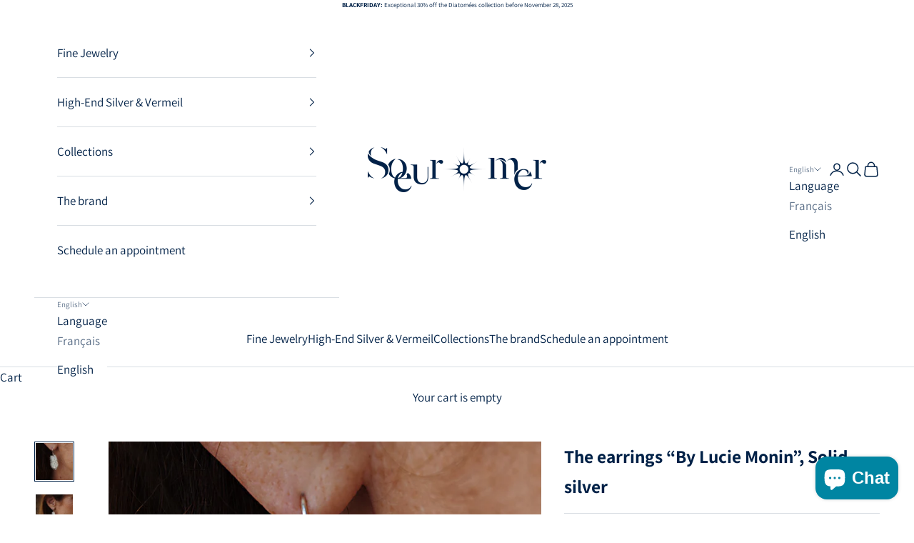

--- FILE ---
content_type: text/html; charset=utf-8
request_url: https://www.soeuretmer.com/en/products/boucles-doreilles-diatomee-by-lucie-monin-argent
body_size: 27647
content:
<!doctype html>

<html lang="en" dir="ltr">
  <head>
    <meta charset="utf-8">
    <meta name="viewport" content="width=device-width, initial-scale=1.0, height=device-height, minimum-scale=1.0, maximum-scale=5.0">

    <title>Licmophora earrings, 24 kt Gold Plated</title><meta name="description" content="The “Licmophora” earrings represent the plankton, the natural jewel of the microscopic world in the Ocean, producing half the oxygen on Earth. The jewelry brand Sœur &amp; Mer supports the Tara Ocean Foundation."><link rel="canonical" href="https://www.soeuretmer.com/en/products/boucles-doreilles-diatomee-by-lucie-monin-argent"><link rel="shortcut icon" href="//www.soeuretmer.com/cdn/shop/files/Soeur-Mer-favicon_rvb_77c637b8-d3aa-42ba-bd9b-345e08ba0dcf.png?v=1746015143&width=96">
      <link rel="apple-touch-icon" href="//www.soeuretmer.com/cdn/shop/files/Soeur-Mer-favicon_rvb_77c637b8-d3aa-42ba-bd9b-345e08ba0dcf.png?v=1746015143&width=180"><link rel="preconnect" href="https://fonts.shopifycdn.com" crossorigin><link rel="preload" href="//www.soeuretmer.com/cdn/fonts/jost/jost_n4.d47a1b6347ce4a4c9f437608011273009d91f2b7.woff2" as="font" type="font/woff2" crossorigin><link rel="preload" href="//www.soeuretmer.com/cdn/fonts/assistant/assistant_n4.9120912a469cad1cc292572851508ca49d12e768.woff2" as="font" type="font/woff2" crossorigin><meta property="og:type" content="product">
  <meta property="og:title" content="The earrings “By Lucie Monin”, Solid silver">
  <meta property="product:price:amount" content="165,00">
  <meta property="product:price:currency" content="EUR">
  <meta property="product:availability" content="in stock"><meta property="og:image" content="http://www.soeuretmer.com/cdn/shop/files/S_M371-LUCIE-MONIN-ARGENT-CARREE.jpg?v=1719595427&width=2048">
  <meta property="og:image:secure_url" content="https://www.soeuretmer.com/cdn/shop/files/S_M371-LUCIE-MONIN-ARGENT-CARREE.jpg?v=1719595427&width=2048">
  <meta property="og:image:width" content="1725">
  <meta property="og:image:height" content="1727"><meta property="og:description" content="The “Licmophora” earrings represent the plankton, the natural jewel of the microscopic world in the Ocean, producing half the oxygen on Earth. The jewelry brand Sœur &amp; Mer supports the Tara Ocean Foundation."><meta property="og:url" content="https://www.soeuretmer.com/en/products/boucles-doreilles-diatomee-by-lucie-monin-argent">
<meta property="og:site_name" content="Sœur &amp; Mer"><meta name="twitter:card" content="summary"><meta name="twitter:title" content="The earrings “By Lucie Monin”, Solid silver">
  <meta name="twitter:description" content="“Diatoms by Lucie Monin” earrings in 925 sterling silver.
Made of genuine recycled silver, as part of our responsible approach.
Lucie Monin, an artist who works with gold to create timeless works of art, designed this piece: inspired by diatoms, nature and Art Deco.
A feminine shape, almost like the back of a woman.A musical object, almost a violin.For lovers of art, music and poetry.For lovers of the sea and nature. Simply divine.
Also available in solid sterling silver plated with 24 carat gold."><meta name="twitter:image" content="https://www.soeuretmer.com/cdn/shop/files/S_M371-LUCIE-MONIN-ARGENT-CARREE.jpg?crop=center&height=1200&v=1719595427&width=1200">
  <meta name="twitter:image:alt" content=""><script async crossorigin fetchpriority="high" src="/cdn/shopifycloud/importmap-polyfill/es-modules-shim.2.4.0.js"></script>
<script type="application/ld+json">{"@context":"http:\/\/schema.org\/","@id":"\/en\/products\/boucles-doreilles-diatomee-by-lucie-monin-argent#product","@type":"Product","brand":{"@type":"Brand","name":"Sœur \u0026 Mer"},"category":"Earrings","description":"“Diatoms by Lucie Monin” earrings in 925 sterling silver.\nMade of genuine recycled silver, as part of our responsible approach.\nLucie Monin, an artist who works with gold to create timeless works of art, designed this piece: inspired by diatoms, nature and Art Deco.\nA feminine shape, almost like the back of a woman.A musical object, almost a violin.For lovers of art, music and poetry.For lovers of the sea and nature. Simply divine.\nAlso available in solid sterling silver plated with 24 carat gold.","image":"https:\/\/www.soeuretmer.com\/cdn\/shop\/files\/S_M371-LUCIE-MONIN-ARGENT-CARREE.jpg?v=1719595427\u0026width=1920","name":"The earrings “By Lucie Monin”, Solid silver","offers":{"@id":"\/en\/products\/boucles-doreilles-diatomee-by-lucie-monin-argent?variant=41174429827212#offer","@type":"Offer","availability":"http:\/\/schema.org\/InStock","price":"165.00","priceCurrency":"EUR","url":"https:\/\/www.soeuretmer.com\/en\/products\/boucles-doreilles-diatomee-by-lucie-monin-argent?variant=41174429827212"},"url":"https:\/\/www.soeuretmer.com\/en\/products\/boucles-doreilles-diatomee-by-lucie-monin-argent"}</script><script type="application/ld+json">
  {
    "@context": "https://schema.org",
    "@type": "BreadcrumbList",
    "itemListElement": [{
        "@type": "ListItem",
        "position": 1,
        "name": "Home",
        "item": "https://www.soeuretmer.com"
      },{
            "@type": "ListItem",
            "position": 2,
            "name": "The earrings “By Lucie Monin”, Solid silver",
            "item": "https://www.soeuretmer.com/en/products/boucles-doreilles-diatomee-by-lucie-monin-argent"
          }]
  }
</script><style>/* Typography (heading) */
  @font-face {
  font-family: Jost;
  font-weight: 400;
  font-style: normal;
  font-display: fallback;
  src: url("//www.soeuretmer.com/cdn/fonts/jost/jost_n4.d47a1b6347ce4a4c9f437608011273009d91f2b7.woff2") format("woff2"),
       url("//www.soeuretmer.com/cdn/fonts/jost/jost_n4.791c46290e672b3f85c3d1c651ef2efa3819eadd.woff") format("woff");
}

@font-face {
  font-family: Jost;
  font-weight: 400;
  font-style: italic;
  font-display: fallback;
  src: url("//www.soeuretmer.com/cdn/fonts/jost/jost_i4.b690098389649750ada222b9763d55796c5283a5.woff2") format("woff2"),
       url("//www.soeuretmer.com/cdn/fonts/jost/jost_i4.fd766415a47e50b9e391ae7ec04e2ae25e7e28b0.woff") format("woff");
}

/* Typography (body) */
  @font-face {
  font-family: Assistant;
  font-weight: 400;
  font-style: normal;
  font-display: fallback;
  src: url("//www.soeuretmer.com/cdn/fonts/assistant/assistant_n4.9120912a469cad1cc292572851508ca49d12e768.woff2") format("woff2"),
       url("//www.soeuretmer.com/cdn/fonts/assistant/assistant_n4.6e9875ce64e0fefcd3f4446b7ec9036b3ddd2985.woff") format("woff");
}

@font-face {
  font-family: Assistant;
  font-weight: 700;
  font-style: normal;
  font-display: fallback;
  src: url("//www.soeuretmer.com/cdn/fonts/assistant/assistant_n7.bf44452348ec8b8efa3aa3068825305886b1c83c.woff2") format("woff2"),
       url("//www.soeuretmer.com/cdn/fonts/assistant/assistant_n7.0c887fee83f6b3bda822f1150b912c72da0f7b64.woff") format("woff");
}

:root {
    /* Container */
    --container-max-width: 100%;
    --container-xxs-max-width: 27.5rem; /* 440px */
    --container-xs-max-width: 42.5rem; /* 680px */
    --container-sm-max-width: 61.25rem; /* 980px */
    --container-md-max-width: 71.875rem; /* 1150px */
    --container-lg-max-width: 78.75rem; /* 1260px */
    --container-xl-max-width: 85rem; /* 1360px */
    --container-gutter: 1.25rem;

    --section-vertical-spacing: 4rem;
    --section-vertical-spacing-tight:2.5rem;

    --section-stack-gap:2.5rem;
    --section-stack-gap-tight:2.25rem;

    /* Form settings */
    --form-gap: 1.25rem; /* Gap between fieldset and submit button */
    --fieldset-gap: 1rem; /* Gap between each form input within a fieldset */
    --form-control-gap: 0.625rem; /* Gap between input and label (ignored for floating label) */
    --checkbox-control-gap: 0.75rem; /* Horizontal gap between checkbox and its associated label */
    --input-padding-block: 0.65rem; /* Vertical padding for input, textarea and native select */
    --input-padding-inline: 0.8rem; /* Horizontal padding for input, textarea and native select */
    --checkbox-size: 0.875rem; /* Size (width and height) for checkbox */

    /* Other sizes */
    --sticky-area-height: calc(var(--announcement-bar-is-sticky, 0) * var(--announcement-bar-height, 0px) + var(--header-is-sticky, 0) * var(--header-is-visible, 1) * var(--header-height, 0px));

    /* RTL support */
    --transform-logical-flip: 1;
    --transform-origin-start: left;
    --transform-origin-end: right;

    /**
     * ---------------------------------------------------------------------
     * TYPOGRAPHY
     * ---------------------------------------------------------------------
     */

    /* Font properties */
    --heading-font-family: Jost, sans-serif;
    --heading-font-weight: 400;
    --heading-font-style: normal;
    --heading-text-transform: uppercase;
    --heading-letter-spacing: 0.1em;
    --text-font-family: Assistant, sans-serif;
    --text-font-weight: 400;
    --text-font-style: normal;
    --text-letter-spacing: 0.0em;
    --button-font: var(--heading-font-style) var(--heading-font-weight) var(--text-sm) / 1.65 var(--heading-font-family);
    --button-text-transform: uppercase;
    --button-letter-spacing: 0.15em;

    /* Font sizes */--text-heading-size-factor: 1.1;
    --text-h1: max(0.6875rem, clamp(1.375rem, 1.146341463414634rem + 0.975609756097561vw, 2rem) * var(--text-heading-size-factor));
    --text-h2: max(0.6875rem, clamp(1.25rem, 1.0670731707317074rem + 0.7804878048780488vw, 1.75rem) * var(--text-heading-size-factor));
    --text-h3: max(0.6875rem, clamp(1.125rem, 1.0335365853658536rem + 0.3902439024390244vw, 1.375rem) * var(--text-heading-size-factor));
    --text-h4: max(0.6875rem, clamp(1rem, 0.9542682926829268rem + 0.1951219512195122vw, 1.125rem) * var(--text-heading-size-factor));
    --text-h5: calc(0.875rem * var(--text-heading-size-factor));
    --text-h6: calc(0.75rem * var(--text-heading-size-factor));

    --text-xs: 0.875rem;
    --text-sm: 0.9375rem;
    --text-base: 1.0rem;
    --text-lg: 1.125rem;
    --text-xl: 1.25rem;

    /* Rounded variables (used for border radius) */
    --rounded-full: 9999px;
    --button-border-radius: 0.25rem;
    --input-border-radius: 0.25rem;

    /* Box shadow */
    --shadow-sm: 0 2px 8px rgb(0 0 0 / 0.05);
    --shadow: 0 5px 15px rgb(0 0 0 / 0.05);
    --shadow-md: 0 5px 30px rgb(0 0 0 / 0.05);
    --shadow-block: px px px rgb(var(--text-primary) / 0.0);

    /**
     * ---------------------------------------------------------------------
     * OTHER
     * ---------------------------------------------------------------------
     */

    --checkmark-svg-url: url(//www.soeuretmer.com/cdn/shop/t/5/assets/checkmark.svg?v=77552481021870063511753368076);
    --cursor-zoom-in-svg-url: url(//www.soeuretmer.com/cdn/shop/t/5/assets/cursor-zoom-in.svg?v=108637891851015179051743157616);
  }

  [dir="rtl"]:root {
    /* RTL support */
    --transform-logical-flip: -1;
    --transform-origin-start: right;
    --transform-origin-end: left;
  }

  @media screen and (min-width: 700px) {
    :root {
      /* Typography (font size) */
      --text-xs: 0.9375rem;
      --text-sm: 1.0rem;
      --text-base: 1.0625rem;
      --text-lg: 1.1875rem;
      --text-xl: 1.375rem;

      /* Spacing settings */
      --container-gutter: 2rem;
    }
  }

  @media screen and (min-width: 1000px) {
    :root {
      /* Spacing settings */
      --container-gutter: 3rem;

      --section-vertical-spacing: 7rem;
      --section-vertical-spacing-tight: 4rem;

      --section-stack-gap:4rem;
      --section-stack-gap-tight:4rem;
    }
  }:root {/* Overlay used for modal */
    --page-overlay: 0 0 0 / 0.4;

    /* We use the first scheme background as default */
    --page-background: ;

    /* Product colors */
    --on-sale-text: 0 133 162;
    --on-sale-badge-background: 0 133 162;
    --on-sale-badge-text: 255 255 255;
    --sold-out-badge-background: 239 239 239;
    --sold-out-badge-text: 0 0 0 / 0.65;
    --custom-badge-background: 0 33 71;
    --custom-badge-text: 255 255 255;
    --star-color: 0 33 71;

    /* Status colors */
    --success-background: 212 227 203;
    --success-text: 48 122 7;
    --warning-background: 253 241 224;
    --warning-text: 237 138 0;
    --error-background: 243 204 204;
    --error-text: 203 43 43;
  }.color-scheme--scheme-1 {
      /* Color settings */--accent: 0 33 71;
      --text-color: 0 33 71;
      --background: 255 255 255 / 1.0;
      --background-without-opacity: 255 255 255;
      --background-gradient: ;--border-color: 217 222 227;/* Button colors */
      --button-background: 0 33 71;
      --button-text-color: 255 255 255;

      /* Circled buttons */
      --circle-button-background: 255 255 255;
      --circle-button-text-color: 0 33 71;
    }.shopify-section:has(.section-spacing.color-scheme--bg-54922f2e920ba8346f6dc0fba343d673) + .shopify-section:has(.section-spacing.color-scheme--bg-54922f2e920ba8346f6dc0fba343d673:not(.bordered-section)) .section-spacing {
      padding-block-start: 0;
    }.color-scheme--scheme-2 {
      /* Color settings */--accent: 0 33 71;
      --text-color: 0 33 71;
      --background: 255 255 255 / 1.0;
      --background-without-opacity: 255 255 255;
      --background-gradient: ;--border-color: 217 222 227;/* Button colors */
      --button-background: 0 33 71;
      --button-text-color: 255 255 255;

      /* Circled buttons */
      --circle-button-background: 255 255 255;
      --circle-button-text-color: 0 33 71;
    }.shopify-section:has(.section-spacing.color-scheme--bg-54922f2e920ba8346f6dc0fba343d673) + .shopify-section:has(.section-spacing.color-scheme--bg-54922f2e920ba8346f6dc0fba343d673:not(.bordered-section)) .section-spacing {
      padding-block-start: 0;
    }.color-scheme--scheme-3 {
      /* Color settings */--accent: 255 255 255;
      --text-color: 0 33 71;
      --background: 216 238 237 / 1.0;
      --background-without-opacity: 216 238 237;
      --background-gradient: ;--border-color: 184 207 212;/* Button colors */
      --button-background: 255 255 255;
      --button-text-color: 0 33 71;

      /* Circled buttons */
      --circle-button-background: 255 255 255;
      --circle-button-text-color: 0 33 71;
    }.shopify-section:has(.section-spacing.color-scheme--bg-a440fb6084b7b04376db004452152b2b) + .shopify-section:has(.section-spacing.color-scheme--bg-a440fb6084b7b04376db004452152b2b:not(.bordered-section)) .section-spacing {
      padding-block-start: 0;
    }.color-scheme--scheme-4 {
      /* Color settings */--accent: 9 32 68;
      --text-color: 255 255 255;
      --background: 0 0 0 / 0.0;
      --background-without-opacity: 0 0 0;
      --background-gradient: ;--border-color: 255 255 255;/* Button colors */
      --button-background: 9 32 68;
      --button-text-color: 255 255 255;

      /* Circled buttons */
      --circle-button-background: 255 255 255;
      --circle-button-text-color: 0 0 0;
    }.shopify-section:has(.section-spacing.color-scheme--bg-3671eee015764974ee0aef1536023e0f) + .shopify-section:has(.section-spacing.color-scheme--bg-3671eee015764974ee0aef1536023e0f:not(.bordered-section)) .section-spacing {
      padding-block-start: 0;
    }.color-scheme--scheme-66842d58-f60d-4b93-81da-a579d524c22a {
      /* Color settings */--accent: 0 133 162;
      --text-color: 255 255 255;
      --background: 0 133 162 / 1.0;
      --background-without-opacity: 0 133 162;
      --background-gradient: ;--border-color: 38 151 176;/* Button colors */
      --button-background: 0 133 162;
      --button-text-color: 255 255 255;

      /* Circled buttons */
      --circle-button-background: 255 255 255;
      --circle-button-text-color: 0 133 162;
    }.shopify-section:has(.section-spacing.color-scheme--bg-0263b84cf566efcfd76018d8ea44ae37) + .shopify-section:has(.section-spacing.color-scheme--bg-0263b84cf566efcfd76018d8ea44ae37:not(.bordered-section)) .section-spacing {
      padding-block-start: 0;
    }.color-scheme--scheme-062a42c5-e8f2-4cc3-be3b-069f393587fc {
      /* Color settings */--accent: 28 28 28;
      --text-color: 255 255 255;
      --background: 28 28 28 / 1.0;
      --background-without-opacity: 28 28 28;
      --background-gradient: ;--border-color: 62 62 62;/* Button colors */
      --button-background: 28 28 28;
      --button-text-color: 255 255 255;

      /* Circled buttons */
      --circle-button-background: 28 28 28;
      --circle-button-text-color: 255 255 255;
    }.shopify-section:has(.section-spacing.color-scheme--bg-c1f8cb21047e4797e94d0969dc5d1e44) + .shopify-section:has(.section-spacing.color-scheme--bg-c1f8cb21047e4797e94d0969dc5d1e44:not(.bordered-section)) .section-spacing {
      padding-block-start: 0;
    }.color-scheme--scheme-0e4db3e2-8fec-4818-b682-7ab5afa73b8e {
      /* Color settings */--accent: 0 133 162;
      --text-color: 0 33 71;
      --background: 255 255 255 / 1.0;
      --background-without-opacity: 255 255 255;
      --background-gradient: ;--border-color: 217 222 227;/* Button colors */
      --button-background: 0 133 162;
      --button-text-color: 255 255 255;

      /* Circled buttons */
      --circle-button-background: 255 255 255;
      --circle-button-text-color: 0 133 162;
    }.shopify-section:has(.section-spacing.color-scheme--bg-54922f2e920ba8346f6dc0fba343d673) + .shopify-section:has(.section-spacing.color-scheme--bg-54922f2e920ba8346f6dc0fba343d673:not(.bordered-section)) .section-spacing {
      padding-block-start: 0;
    }.color-scheme--dialog {
      /* Color settings */--accent: 0 33 71;
      --text-color: 0 33 71;
      --background: 255 255 255 / 1.0;
      --background-without-opacity: 255 255 255;
      --background-gradient: ;--border-color: 217 222 227;/* Button colors */
      --button-background: 0 33 71;
      --button-text-color: 255 255 255;

      /* Circled buttons */
      --circle-button-background: 255 255 255;
      --circle-button-text-color: 0 33 71;
    }
</style><script>
  // This allows to expose several variables to the global scope, to be used in scripts
  window.themeVariables = {
    settings: {
      showPageTransition: null,
      pageType: "product",
      moneyFormat: "{{amount_with_comma_separator}} €",
      moneyWithCurrencyFormat: "€ {{amount_with_comma_separator}} EUR",
      currencyCodeEnabled: false,
      cartType: "drawer",
      staggerMenuApparition: true
    },

    strings: {
      addedToCart: "Added to your cart!",
      closeGallery: "Close gallery",
      zoomGallery: "Zoom picture",
      errorGallery: "Image cannot be loaded",
      shippingEstimatorNoResults: "Sorry, we do not ship to your address.",
      shippingEstimatorOneResult: "There is one shipping rate for your address:",
      shippingEstimatorMultipleResults: "There are several shipping rates for your address:",
      shippingEstimatorError: "One or more error occurred while retrieving shipping rates:",
      next: "Next",
      previous: "Previous"
    },

    mediaQueries: {
      'sm': 'screen and (min-width: 700px)',
      'md': 'screen and (min-width: 1000px)',
      'lg': 'screen and (min-width: 1150px)',
      'xl': 'screen and (min-width: 1400px)',
      '2xl': 'screen and (min-width: 1600px)',
      'sm-max': 'screen and (max-width: 699px)',
      'md-max': 'screen and (max-width: 999px)',
      'lg-max': 'screen and (max-width: 1149px)',
      'xl-max': 'screen and (max-width: 1399px)',
      '2xl-max': 'screen and (max-width: 1599px)',
      'motion-safe': '(prefers-reduced-motion: no-preference)',
      'motion-reduce': '(prefers-reduced-motion: reduce)',
      'supports-hover': 'screen and (pointer: fine)',
      'supports-touch': 'screen and (hover: none)'
    }
  };</script><script type="importmap">{
        "imports": {
          "vendor": "//www.soeuretmer.com/cdn/shop/t/5/assets/vendor.min.js?v=166833309358212501051743156750",
          "theme": "//www.soeuretmer.com/cdn/shop/t/5/assets/theme.js?v=90049659455851710971743156750",
          "photoswipe": "//www.soeuretmer.com/cdn/shop/t/5/assets/photoswipe.min.js?v=13374349288281597431743156750"
        }
      }
    </script>

    <script type="module" src="//www.soeuretmer.com/cdn/shop/t/5/assets/vendor.min.js?v=166833309358212501051743156750"></script>
    <script type="module" src="//www.soeuretmer.com/cdn/shop/t/5/assets/theme.js?v=90049659455851710971743156750"></script>

    <script>window.performance && window.performance.mark && window.performance.mark('shopify.content_for_header.start');</script><meta name="facebook-domain-verification" content="17t6t7bnzgb0e06kact0so31aoljmc">
<meta id="shopify-digital-wallet" name="shopify-digital-wallet" content="/59179761804/digital_wallets/dialog">
<meta name="shopify-checkout-api-token" content="16c336e314700a71071d9d778a064efa">
<meta id="in-context-paypal-metadata" data-shop-id="59179761804" data-venmo-supported="false" data-environment="production" data-locale="en_US" data-paypal-v4="true" data-currency="EUR">
<link rel="alternate" hreflang="x-default" href="https://www.soeuretmer.com/products/boucles-doreilles-diatomee-by-lucie-monin-argent">
<link rel="alternate" hreflang="fr" href="https://www.soeuretmer.com/products/boucles-doreilles-diatomee-by-lucie-monin-argent">
<link rel="alternate" hreflang="en" href="https://www.soeuretmer.com/en/products/boucles-doreilles-diatomee-by-lucie-monin-argent">
<link rel="alternate" type="application/json+oembed" href="https://www.soeuretmer.com/en/products/boucles-doreilles-diatomee-by-lucie-monin-argent.oembed">
<script async="async" src="/checkouts/internal/preloads.js?locale=en-FR"></script>
<script id="apple-pay-shop-capabilities" type="application/json">{"shopId":59179761804,"countryCode":"FR","currencyCode":"EUR","merchantCapabilities":["supports3DS"],"merchantId":"gid:\/\/shopify\/Shop\/59179761804","merchantName":"Sœur \u0026 Mer","requiredBillingContactFields":["postalAddress","email","phone"],"requiredShippingContactFields":["postalAddress","email","phone"],"shippingType":"shipping","supportedNetworks":["visa","masterCard","amex","maestro"],"total":{"type":"pending","label":"Sœur \u0026 Mer","amount":"1.00"},"shopifyPaymentsEnabled":true,"supportsSubscriptions":true}</script>
<script id="shopify-features" type="application/json">{"accessToken":"16c336e314700a71071d9d778a064efa","betas":["rich-media-storefront-analytics"],"domain":"www.soeuretmer.com","predictiveSearch":true,"shopId":59179761804,"locale":"en"}</script>
<script>var Shopify = Shopify || {};
Shopify.shop = "soeuretmer.myshopify.com";
Shopify.locale = "en";
Shopify.currency = {"active":"EUR","rate":"1.0"};
Shopify.country = "FR";
Shopify.theme = {"name":"Prestige 10.6.0","id":178981175622,"schema_name":"Prestige","schema_version":"10.6.0","theme_store_id":855,"role":"main"};
Shopify.theme.handle = "null";
Shopify.theme.style = {"id":null,"handle":null};
Shopify.cdnHost = "www.soeuretmer.com/cdn";
Shopify.routes = Shopify.routes || {};
Shopify.routes.root = "/en/";</script>
<script type="module">!function(o){(o.Shopify=o.Shopify||{}).modules=!0}(window);</script>
<script>!function(o){function n(){var o=[];function n(){o.push(Array.prototype.slice.apply(arguments))}return n.q=o,n}var t=o.Shopify=o.Shopify||{};t.loadFeatures=n(),t.autoloadFeatures=n()}(window);</script>
<script id="shop-js-analytics" type="application/json">{"pageType":"product"}</script>
<script defer="defer" async type="module" src="//www.soeuretmer.com/cdn/shopifycloud/shop-js/modules/v2/client.init-shop-cart-sync_C5BV16lS.en.esm.js"></script>
<script defer="defer" async type="module" src="//www.soeuretmer.com/cdn/shopifycloud/shop-js/modules/v2/chunk.common_CygWptCX.esm.js"></script>
<script type="module">
  await import("//www.soeuretmer.com/cdn/shopifycloud/shop-js/modules/v2/client.init-shop-cart-sync_C5BV16lS.en.esm.js");
await import("//www.soeuretmer.com/cdn/shopifycloud/shop-js/modules/v2/chunk.common_CygWptCX.esm.js");

  window.Shopify.SignInWithShop?.initShopCartSync?.({"fedCMEnabled":true,"windoidEnabled":true});

</script>
<script id="__st">var __st={"a":59179761804,"offset":3600,"reqid":"d2bfd7e1-28e1-4c8e-b114-47b855082b8e-1768726736","pageurl":"www.soeuretmer.com\/en\/products\/boucles-doreilles-diatomee-by-lucie-monin-argent","u":"e823bae461be","p":"product","rtyp":"product","rid":7207405879436};</script>
<script>window.ShopifyPaypalV4VisibilityTracking = true;</script>
<script id="captcha-bootstrap">!function(){'use strict';const t='contact',e='account',n='new_comment',o=[[t,t],['blogs',n],['comments',n],[t,'customer']],c=[[e,'customer_login'],[e,'guest_login'],[e,'recover_customer_password'],[e,'create_customer']],r=t=>t.map((([t,e])=>`form[action*='/${t}']:not([data-nocaptcha='true']) input[name='form_type'][value='${e}']`)).join(','),a=t=>()=>t?[...document.querySelectorAll(t)].map((t=>t.form)):[];function s(){const t=[...o],e=r(t);return a(e)}const i='password',u='form_key',d=['recaptcha-v3-token','g-recaptcha-response','h-captcha-response',i],f=()=>{try{return window.sessionStorage}catch{return}},m='__shopify_v',_=t=>t.elements[u];function p(t,e,n=!1){try{const o=window.sessionStorage,c=JSON.parse(o.getItem(e)),{data:r}=function(t){const{data:e,action:n}=t;return t[m]||n?{data:e,action:n}:{data:t,action:n}}(c);for(const[e,n]of Object.entries(r))t.elements[e]&&(t.elements[e].value=n);n&&o.removeItem(e)}catch(o){console.error('form repopulation failed',{error:o})}}const l='form_type',E='cptcha';function T(t){t.dataset[E]=!0}const w=window,h=w.document,L='Shopify',v='ce_forms',y='captcha';let A=!1;((t,e)=>{const n=(g='f06e6c50-85a8-45c8-87d0-21a2b65856fe',I='https://cdn.shopify.com/shopifycloud/storefront-forms-hcaptcha/ce_storefront_forms_captcha_hcaptcha.v1.5.2.iife.js',D={infoText:'Protected by hCaptcha',privacyText:'Privacy',termsText:'Terms'},(t,e,n)=>{const o=w[L][v],c=o.bindForm;if(c)return c(t,g,e,D).then(n);var r;o.q.push([[t,g,e,D],n]),r=I,A||(h.body.append(Object.assign(h.createElement('script'),{id:'captcha-provider',async:!0,src:r})),A=!0)});var g,I,D;w[L]=w[L]||{},w[L][v]=w[L][v]||{},w[L][v].q=[],w[L][y]=w[L][y]||{},w[L][y].protect=function(t,e){n(t,void 0,e),T(t)},Object.freeze(w[L][y]),function(t,e,n,w,h,L){const[v,y,A,g]=function(t,e,n){const i=e?o:[],u=t?c:[],d=[...i,...u],f=r(d),m=r(i),_=r(d.filter((([t,e])=>n.includes(e))));return[a(f),a(m),a(_),s()]}(w,h,L),I=t=>{const e=t.target;return e instanceof HTMLFormElement?e:e&&e.form},D=t=>v().includes(t);t.addEventListener('submit',(t=>{const e=I(t);if(!e)return;const n=D(e)&&!e.dataset.hcaptchaBound&&!e.dataset.recaptchaBound,o=_(e),c=g().includes(e)&&(!o||!o.value);(n||c)&&t.preventDefault(),c&&!n&&(function(t){try{if(!f())return;!function(t){const e=f();if(!e)return;const n=_(t);if(!n)return;const o=n.value;o&&e.removeItem(o)}(t);const e=Array.from(Array(32),(()=>Math.random().toString(36)[2])).join('');!function(t,e){_(t)||t.append(Object.assign(document.createElement('input'),{type:'hidden',name:u})),t.elements[u].value=e}(t,e),function(t,e){const n=f();if(!n)return;const o=[...t.querySelectorAll(`input[type='${i}']`)].map((({name:t})=>t)),c=[...d,...o],r={};for(const[a,s]of new FormData(t).entries())c.includes(a)||(r[a]=s);n.setItem(e,JSON.stringify({[m]:1,action:t.action,data:r}))}(t,e)}catch(e){console.error('failed to persist form',e)}}(e),e.submit())}));const S=(t,e)=>{t&&!t.dataset[E]&&(n(t,e.some((e=>e===t))),T(t))};for(const o of['focusin','change'])t.addEventListener(o,(t=>{const e=I(t);D(e)&&S(e,y())}));const B=e.get('form_key'),M=e.get(l),P=B&&M;t.addEventListener('DOMContentLoaded',(()=>{const t=y();if(P)for(const e of t)e.elements[l].value===M&&p(e,B);[...new Set([...A(),...v().filter((t=>'true'===t.dataset.shopifyCaptcha))])].forEach((e=>S(e,t)))}))}(h,new URLSearchParams(w.location.search),n,t,e,['guest_login'])})(!0,!0)}();</script>
<script integrity="sha256-4kQ18oKyAcykRKYeNunJcIwy7WH5gtpwJnB7kiuLZ1E=" data-source-attribution="shopify.loadfeatures" defer="defer" src="//www.soeuretmer.com/cdn/shopifycloud/storefront/assets/storefront/load_feature-a0a9edcb.js" crossorigin="anonymous"></script>
<script data-source-attribution="shopify.dynamic_checkout.dynamic.init">var Shopify=Shopify||{};Shopify.PaymentButton=Shopify.PaymentButton||{isStorefrontPortableWallets:!0,init:function(){window.Shopify.PaymentButton.init=function(){};var t=document.createElement("script");t.src="https://www.soeuretmer.com/cdn/shopifycloud/portable-wallets/latest/portable-wallets.en.js",t.type="module",document.head.appendChild(t)}};
</script>
<script data-source-attribution="shopify.dynamic_checkout.buyer_consent">
  function portableWalletsHideBuyerConsent(e){var t=document.getElementById("shopify-buyer-consent"),n=document.getElementById("shopify-subscription-policy-button");t&&n&&(t.classList.add("hidden"),t.setAttribute("aria-hidden","true"),n.removeEventListener("click",e))}function portableWalletsShowBuyerConsent(e){var t=document.getElementById("shopify-buyer-consent"),n=document.getElementById("shopify-subscription-policy-button");t&&n&&(t.classList.remove("hidden"),t.removeAttribute("aria-hidden"),n.addEventListener("click",e))}window.Shopify?.PaymentButton&&(window.Shopify.PaymentButton.hideBuyerConsent=portableWalletsHideBuyerConsent,window.Shopify.PaymentButton.showBuyerConsent=portableWalletsShowBuyerConsent);
</script>
<script>
  function portableWalletsCleanup(e){e&&e.src&&console.error("Failed to load portable wallets script "+e.src);var t=document.querySelectorAll("shopify-accelerated-checkout .shopify-payment-button__skeleton, shopify-accelerated-checkout-cart .wallet-cart-button__skeleton"),e=document.getElementById("shopify-buyer-consent");for(let e=0;e<t.length;e++)t[e].remove();e&&e.remove()}function portableWalletsNotLoadedAsModule(e){e instanceof ErrorEvent&&"string"==typeof e.message&&e.message.includes("import.meta")&&"string"==typeof e.filename&&e.filename.includes("portable-wallets")&&(window.removeEventListener("error",portableWalletsNotLoadedAsModule),window.Shopify.PaymentButton.failedToLoad=e,"loading"===document.readyState?document.addEventListener("DOMContentLoaded",window.Shopify.PaymentButton.init):window.Shopify.PaymentButton.init())}window.addEventListener("error",portableWalletsNotLoadedAsModule);
</script>

<script type="module" src="https://www.soeuretmer.com/cdn/shopifycloud/portable-wallets/latest/portable-wallets.en.js" onError="portableWalletsCleanup(this)" crossorigin="anonymous"></script>
<script nomodule>
  document.addEventListener("DOMContentLoaded", portableWalletsCleanup);
</script>

<script id='scb4127' type='text/javascript' async='' src='https://www.soeuretmer.com/cdn/shopifycloud/privacy-banner/storefront-banner.js'></script><link id="shopify-accelerated-checkout-styles" rel="stylesheet" media="screen" href="https://www.soeuretmer.com/cdn/shopifycloud/portable-wallets/latest/accelerated-checkout-backwards-compat.css" crossorigin="anonymous">
<style id="shopify-accelerated-checkout-cart">
        #shopify-buyer-consent {
  margin-top: 1em;
  display: inline-block;
  width: 100%;
}

#shopify-buyer-consent.hidden {
  display: none;
}

#shopify-subscription-policy-button {
  background: none;
  border: none;
  padding: 0;
  text-decoration: underline;
  font-size: inherit;
  cursor: pointer;
}

#shopify-subscription-policy-button::before {
  box-shadow: none;
}

      </style>

<script>window.performance && window.performance.mark && window.performance.mark('shopify.content_for_header.end');</script>
<link href="//www.soeuretmer.com/cdn/shop/t/5/assets/theme.css?v=92728156855903184761743156750" rel="stylesheet" type="text/css" media="all" /><!-- BEGIN app block: shopify://apps/xo-insert-code/blocks/insert-code-header/72017b12-3679-442e-b23c-5c62460717f5 --><!-- XO-InsertCode Header -->


<script
src="https://www.paypal.com/sdk/js?client-id=AXictmIQHgV2ZgFw_sapl_h5i0YbdaFoaqNXayMGpjTBJroEYLqF8D3igtZcFU_unnCLX_KeU4ngsiNV&currency=EUR&components=messages"
data-namespace="PayPalSDK">
</script>

<link href="https://assets.calendly.com/assets/external/widget.css" rel="stylesheet">
<script src="https://assets.calendly.com/assets/external/widget.js" type="text/javascript" async></script>

<!-- End: XO-InsertCode Header -->


<!-- END app block --><script src="https://cdn.shopify.com/extensions/0199c80f-3fc5-769c-9434-a45d5b4e95b5/theme-app-extension-prod-28/assets/easytabs.min.js" type="text/javascript" defer="defer"></script>
<script src="https://cdn.shopify.com/extensions/7bc9bb47-adfa-4267-963e-cadee5096caf/inbox-1252/assets/inbox-chat-loader.js" type="text/javascript" defer="defer"></script>
<link href="https://monorail-edge.shopifysvc.com" rel="dns-prefetch">
<script>(function(){if ("sendBeacon" in navigator && "performance" in window) {try {var session_token_from_headers = performance.getEntriesByType('navigation')[0].serverTiming.find(x => x.name == '_s').description;} catch {var session_token_from_headers = undefined;}var session_cookie_matches = document.cookie.match(/_shopify_s=([^;]*)/);var session_token_from_cookie = session_cookie_matches && session_cookie_matches.length === 2 ? session_cookie_matches[1] : "";var session_token = session_token_from_headers || session_token_from_cookie || "";function handle_abandonment_event(e) {var entries = performance.getEntries().filter(function(entry) {return /monorail-edge.shopifysvc.com/.test(entry.name);});if (!window.abandonment_tracked && entries.length === 0) {window.abandonment_tracked = true;var currentMs = Date.now();var navigation_start = performance.timing.navigationStart;var payload = {shop_id: 59179761804,url: window.location.href,navigation_start,duration: currentMs - navigation_start,session_token,page_type: "product"};window.navigator.sendBeacon("https://monorail-edge.shopifysvc.com/v1/produce", JSON.stringify({schema_id: "online_store_buyer_site_abandonment/1.1",payload: payload,metadata: {event_created_at_ms: currentMs,event_sent_at_ms: currentMs}}));}}window.addEventListener('pagehide', handle_abandonment_event);}}());</script>
<script id="web-pixels-manager-setup">(function e(e,d,r,n,o){if(void 0===o&&(o={}),!Boolean(null===(a=null===(i=window.Shopify)||void 0===i?void 0:i.analytics)||void 0===a?void 0:a.replayQueue)){var i,a;window.Shopify=window.Shopify||{};var t=window.Shopify;t.analytics=t.analytics||{};var s=t.analytics;s.replayQueue=[],s.publish=function(e,d,r){return s.replayQueue.push([e,d,r]),!0};try{self.performance.mark("wpm:start")}catch(e){}var l=function(){var e={modern:/Edge?\/(1{2}[4-9]|1[2-9]\d|[2-9]\d{2}|\d{4,})\.\d+(\.\d+|)|Firefox\/(1{2}[4-9]|1[2-9]\d|[2-9]\d{2}|\d{4,})\.\d+(\.\d+|)|Chrom(ium|e)\/(9{2}|\d{3,})\.\d+(\.\d+|)|(Maci|X1{2}).+ Version\/(15\.\d+|(1[6-9]|[2-9]\d|\d{3,})\.\d+)([,.]\d+|)( \(\w+\)|)( Mobile\/\w+|) Safari\/|Chrome.+OPR\/(9{2}|\d{3,})\.\d+\.\d+|(CPU[ +]OS|iPhone[ +]OS|CPU[ +]iPhone|CPU IPhone OS|CPU iPad OS)[ +]+(15[._]\d+|(1[6-9]|[2-9]\d|\d{3,})[._]\d+)([._]\d+|)|Android:?[ /-](13[3-9]|1[4-9]\d|[2-9]\d{2}|\d{4,})(\.\d+|)(\.\d+|)|Android.+Firefox\/(13[5-9]|1[4-9]\d|[2-9]\d{2}|\d{4,})\.\d+(\.\d+|)|Android.+Chrom(ium|e)\/(13[3-9]|1[4-9]\d|[2-9]\d{2}|\d{4,})\.\d+(\.\d+|)|SamsungBrowser\/([2-9]\d|\d{3,})\.\d+/,legacy:/Edge?\/(1[6-9]|[2-9]\d|\d{3,})\.\d+(\.\d+|)|Firefox\/(5[4-9]|[6-9]\d|\d{3,})\.\d+(\.\d+|)|Chrom(ium|e)\/(5[1-9]|[6-9]\d|\d{3,})\.\d+(\.\d+|)([\d.]+$|.*Safari\/(?![\d.]+ Edge\/[\d.]+$))|(Maci|X1{2}).+ Version\/(10\.\d+|(1[1-9]|[2-9]\d|\d{3,})\.\d+)([,.]\d+|)( \(\w+\)|)( Mobile\/\w+|) Safari\/|Chrome.+OPR\/(3[89]|[4-9]\d|\d{3,})\.\d+\.\d+|(CPU[ +]OS|iPhone[ +]OS|CPU[ +]iPhone|CPU IPhone OS|CPU iPad OS)[ +]+(10[._]\d+|(1[1-9]|[2-9]\d|\d{3,})[._]\d+)([._]\d+|)|Android:?[ /-](13[3-9]|1[4-9]\d|[2-9]\d{2}|\d{4,})(\.\d+|)(\.\d+|)|Mobile Safari.+OPR\/([89]\d|\d{3,})\.\d+\.\d+|Android.+Firefox\/(13[5-9]|1[4-9]\d|[2-9]\d{2}|\d{4,})\.\d+(\.\d+|)|Android.+Chrom(ium|e)\/(13[3-9]|1[4-9]\d|[2-9]\d{2}|\d{4,})\.\d+(\.\d+|)|Android.+(UC? ?Browser|UCWEB|U3)[ /]?(15\.([5-9]|\d{2,})|(1[6-9]|[2-9]\d|\d{3,})\.\d+)\.\d+|SamsungBrowser\/(5\.\d+|([6-9]|\d{2,})\.\d+)|Android.+MQ{2}Browser\/(14(\.(9|\d{2,})|)|(1[5-9]|[2-9]\d|\d{3,})(\.\d+|))(\.\d+|)|K[Aa][Ii]OS\/(3\.\d+|([4-9]|\d{2,})\.\d+)(\.\d+|)/},d=e.modern,r=e.legacy,n=navigator.userAgent;return n.match(d)?"modern":n.match(r)?"legacy":"unknown"}(),u="modern"===l?"modern":"legacy",c=(null!=n?n:{modern:"",legacy:""})[u],f=function(e){return[e.baseUrl,"/wpm","/b",e.hashVersion,"modern"===e.buildTarget?"m":"l",".js"].join("")}({baseUrl:d,hashVersion:r,buildTarget:u}),m=function(e){var d=e.version,r=e.bundleTarget,n=e.surface,o=e.pageUrl,i=e.monorailEndpoint;return{emit:function(e){var a=e.status,t=e.errorMsg,s=(new Date).getTime(),l=JSON.stringify({metadata:{event_sent_at_ms:s},events:[{schema_id:"web_pixels_manager_load/3.1",payload:{version:d,bundle_target:r,page_url:o,status:a,surface:n,error_msg:t},metadata:{event_created_at_ms:s}}]});if(!i)return console&&console.warn&&console.warn("[Web Pixels Manager] No Monorail endpoint provided, skipping logging."),!1;try{return self.navigator.sendBeacon.bind(self.navigator)(i,l)}catch(e){}var u=new XMLHttpRequest;try{return u.open("POST",i,!0),u.setRequestHeader("Content-Type","text/plain"),u.send(l),!0}catch(e){return console&&console.warn&&console.warn("[Web Pixels Manager] Got an unhandled error while logging to Monorail."),!1}}}}({version:r,bundleTarget:l,surface:e.surface,pageUrl:self.location.href,monorailEndpoint:e.monorailEndpoint});try{o.browserTarget=l,function(e){var d=e.src,r=e.async,n=void 0===r||r,o=e.onload,i=e.onerror,a=e.sri,t=e.scriptDataAttributes,s=void 0===t?{}:t,l=document.createElement("script"),u=document.querySelector("head"),c=document.querySelector("body");if(l.async=n,l.src=d,a&&(l.integrity=a,l.crossOrigin="anonymous"),s)for(var f in s)if(Object.prototype.hasOwnProperty.call(s,f))try{l.dataset[f]=s[f]}catch(e){}if(o&&l.addEventListener("load",o),i&&l.addEventListener("error",i),u)u.appendChild(l);else{if(!c)throw new Error("Did not find a head or body element to append the script");c.appendChild(l)}}({src:f,async:!0,onload:function(){if(!function(){var e,d;return Boolean(null===(d=null===(e=window.Shopify)||void 0===e?void 0:e.analytics)||void 0===d?void 0:d.initialized)}()){var d=window.webPixelsManager.init(e)||void 0;if(d){var r=window.Shopify.analytics;r.replayQueue.forEach((function(e){var r=e[0],n=e[1],o=e[2];d.publishCustomEvent(r,n,o)})),r.replayQueue=[],r.publish=d.publishCustomEvent,r.visitor=d.visitor,r.initialized=!0}}},onerror:function(){return m.emit({status:"failed",errorMsg:"".concat(f," has failed to load")})},sri:function(e){var d=/^sha384-[A-Za-z0-9+/=]+$/;return"string"==typeof e&&d.test(e)}(c)?c:"",scriptDataAttributes:o}),m.emit({status:"loading"})}catch(e){m.emit({status:"failed",errorMsg:(null==e?void 0:e.message)||"Unknown error"})}}})({shopId: 59179761804,storefrontBaseUrl: "https://www.soeuretmer.com",extensionsBaseUrl: "https://extensions.shopifycdn.com/cdn/shopifycloud/web-pixels-manager",monorailEndpoint: "https://monorail-edge.shopifysvc.com/unstable/produce_batch",surface: "storefront-renderer",enabledBetaFlags: ["2dca8a86"],webPixelsConfigList: [{"id":"979206470","configuration":"{\"config\":\"{\\\"pixel_id\\\":\\\"G-PQ2PHTZ1ZG\\\",\\\"gtag_events\\\":[{\\\"type\\\":\\\"begin_checkout\\\",\\\"action_label\\\":[\\\"G-PQ2PHTZ1ZG\\\",\\\"AW-16611911840\\\/nyUuCOrn07oZEKDRlvE9\\\"]},{\\\"type\\\":\\\"search\\\",\\\"action_label\\\":[\\\"G-PQ2PHTZ1ZG\\\",\\\"AW-16611911840\\\/HK8iCOTn07oZEKDRlvE9\\\"]},{\\\"type\\\":\\\"view_item\\\",\\\"action_label\\\":[\\\"G-PQ2PHTZ1ZG\\\",\\\"AW-16611911840\\\/RV0KCJbn07oZEKDRlvE9\\\"]},{\\\"type\\\":\\\"purchase\\\",\\\"action_label\\\":[\\\"G-PQ2PHTZ1ZG\\\",\\\"AW-16611911840\\\/kaGDCJDn07oZEKDRlvE9\\\"]},{\\\"type\\\":\\\"page_view\\\",\\\"action_label\\\":[\\\"G-PQ2PHTZ1ZG\\\",\\\"AW-16611911840\\\/YDSBCJPn07oZEKDRlvE9\\\"]},{\\\"type\\\":\\\"add_payment_info\\\",\\\"action_label\\\":[\\\"G-PQ2PHTZ1ZG\\\",\\\"AW-16611911840\\\/qF7eCO3n07oZEKDRlvE9\\\"]},{\\\"type\\\":\\\"add_to_cart\\\",\\\"action_label\\\":[\\\"G-PQ2PHTZ1ZG\\\",\\\"AW-16611911840\\\/JfJ4COfn07oZEKDRlvE9\\\"]}],\\\"enable_monitoring_mode\\\":false}\"}","eventPayloadVersion":"v1","runtimeContext":"OPEN","scriptVersion":"b2a88bafab3e21179ed38636efcd8a93","type":"APP","apiClientId":1780363,"privacyPurposes":[],"dataSharingAdjustments":{"protectedCustomerApprovalScopes":["read_customer_address","read_customer_email","read_customer_name","read_customer_personal_data","read_customer_phone"]}},{"id":"411238726","configuration":"{\"pixel_id\":\"846832063987805\",\"pixel_type\":\"facebook_pixel\",\"metaapp_system_user_token\":\"-\"}","eventPayloadVersion":"v1","runtimeContext":"OPEN","scriptVersion":"ca16bc87fe92b6042fbaa3acc2fbdaa6","type":"APP","apiClientId":2329312,"privacyPurposes":["ANALYTICS","MARKETING","SALE_OF_DATA"],"dataSharingAdjustments":{"protectedCustomerApprovalScopes":["read_customer_address","read_customer_email","read_customer_name","read_customer_personal_data","read_customer_phone"]}},{"id":"shopify-app-pixel","configuration":"{}","eventPayloadVersion":"v1","runtimeContext":"STRICT","scriptVersion":"0450","apiClientId":"shopify-pixel","type":"APP","privacyPurposes":["ANALYTICS","MARKETING"]},{"id":"shopify-custom-pixel","eventPayloadVersion":"v1","runtimeContext":"LAX","scriptVersion":"0450","apiClientId":"shopify-pixel","type":"CUSTOM","privacyPurposes":["ANALYTICS","MARKETING"]}],isMerchantRequest: false,initData: {"shop":{"name":"Sœur \u0026 Mer","paymentSettings":{"currencyCode":"EUR"},"myshopifyDomain":"soeuretmer.myshopify.com","countryCode":"FR","storefrontUrl":"https:\/\/www.soeuretmer.com\/en"},"customer":null,"cart":null,"checkout":null,"productVariants":[{"price":{"amount":165.0,"currencyCode":"EUR"},"product":{"title":"The earrings “By Lucie Monin”, Solid silver","vendor":"Sœur \u0026 Mer","id":"7207405879436","untranslatedTitle":"The earrings “By Lucie Monin”, Solid silver","url":"\/en\/products\/boucles-doreilles-diatomee-by-lucie-monin-argent","type":"Boucles d'oreilles"},"id":"41174429827212","image":{"src":"\/\/www.soeuretmer.com\/cdn\/shop\/files\/S_M371-LUCIE-MONIN-ARGENT-CARREE.jpg?v=1719595427"},"sku":"","title":"Default Title","untranslatedTitle":"Default Title"}],"purchasingCompany":null},},"https://www.soeuretmer.com/cdn","fcfee988w5aeb613cpc8e4bc33m6693e112",{"modern":"","legacy":""},{"shopId":"59179761804","storefrontBaseUrl":"https:\/\/www.soeuretmer.com","extensionBaseUrl":"https:\/\/extensions.shopifycdn.com\/cdn\/shopifycloud\/web-pixels-manager","surface":"storefront-renderer","enabledBetaFlags":"[\"2dca8a86\"]","isMerchantRequest":"false","hashVersion":"fcfee988w5aeb613cpc8e4bc33m6693e112","publish":"custom","events":"[[\"page_viewed\",{}],[\"product_viewed\",{\"productVariant\":{\"price\":{\"amount\":165.0,\"currencyCode\":\"EUR\"},\"product\":{\"title\":\"The earrings “By Lucie Monin”, Solid silver\",\"vendor\":\"Sœur \u0026 Mer\",\"id\":\"7207405879436\",\"untranslatedTitle\":\"The earrings “By Lucie Monin”, Solid silver\",\"url\":\"\/en\/products\/boucles-doreilles-diatomee-by-lucie-monin-argent\",\"type\":\"Boucles d'oreilles\"},\"id\":\"41174429827212\",\"image\":{\"src\":\"\/\/www.soeuretmer.com\/cdn\/shop\/files\/S_M371-LUCIE-MONIN-ARGENT-CARREE.jpg?v=1719595427\"},\"sku\":\"\",\"title\":\"Default Title\",\"untranslatedTitle\":\"Default Title\"}}]]"});</script><script>
  window.ShopifyAnalytics = window.ShopifyAnalytics || {};
  window.ShopifyAnalytics.meta = window.ShopifyAnalytics.meta || {};
  window.ShopifyAnalytics.meta.currency = 'EUR';
  var meta = {"product":{"id":7207405879436,"gid":"gid:\/\/shopify\/Product\/7207405879436","vendor":"Sœur \u0026 Mer","type":"Boucles d'oreilles","handle":"boucles-doreilles-diatomee-by-lucie-monin-argent","variants":[{"id":41174429827212,"price":16500,"name":"The earrings “By Lucie Monin”, Solid silver","public_title":null,"sku":""}],"remote":false},"page":{"pageType":"product","resourceType":"product","resourceId":7207405879436,"requestId":"d2bfd7e1-28e1-4c8e-b114-47b855082b8e-1768726736"}};
  for (var attr in meta) {
    window.ShopifyAnalytics.meta[attr] = meta[attr];
  }
</script>
<script class="analytics">
  (function () {
    var customDocumentWrite = function(content) {
      var jquery = null;

      if (window.jQuery) {
        jquery = window.jQuery;
      } else if (window.Checkout && window.Checkout.$) {
        jquery = window.Checkout.$;
      }

      if (jquery) {
        jquery('body').append(content);
      }
    };

    var hasLoggedConversion = function(token) {
      if (token) {
        return document.cookie.indexOf('loggedConversion=' + token) !== -1;
      }
      return false;
    }

    var setCookieIfConversion = function(token) {
      if (token) {
        var twoMonthsFromNow = new Date(Date.now());
        twoMonthsFromNow.setMonth(twoMonthsFromNow.getMonth() + 2);

        document.cookie = 'loggedConversion=' + token + '; expires=' + twoMonthsFromNow;
      }
    }

    var trekkie = window.ShopifyAnalytics.lib = window.trekkie = window.trekkie || [];
    if (trekkie.integrations) {
      return;
    }
    trekkie.methods = [
      'identify',
      'page',
      'ready',
      'track',
      'trackForm',
      'trackLink'
    ];
    trekkie.factory = function(method) {
      return function() {
        var args = Array.prototype.slice.call(arguments);
        args.unshift(method);
        trekkie.push(args);
        return trekkie;
      };
    };
    for (var i = 0; i < trekkie.methods.length; i++) {
      var key = trekkie.methods[i];
      trekkie[key] = trekkie.factory(key);
    }
    trekkie.load = function(config) {
      trekkie.config = config || {};
      trekkie.config.initialDocumentCookie = document.cookie;
      var first = document.getElementsByTagName('script')[0];
      var script = document.createElement('script');
      script.type = 'text/javascript';
      script.onerror = function(e) {
        var scriptFallback = document.createElement('script');
        scriptFallback.type = 'text/javascript';
        scriptFallback.onerror = function(error) {
                var Monorail = {
      produce: function produce(monorailDomain, schemaId, payload) {
        var currentMs = new Date().getTime();
        var event = {
          schema_id: schemaId,
          payload: payload,
          metadata: {
            event_created_at_ms: currentMs,
            event_sent_at_ms: currentMs
          }
        };
        return Monorail.sendRequest("https://" + monorailDomain + "/v1/produce", JSON.stringify(event));
      },
      sendRequest: function sendRequest(endpointUrl, payload) {
        // Try the sendBeacon API
        if (window && window.navigator && typeof window.navigator.sendBeacon === 'function' && typeof window.Blob === 'function' && !Monorail.isIos12()) {
          var blobData = new window.Blob([payload], {
            type: 'text/plain'
          });

          if (window.navigator.sendBeacon(endpointUrl, blobData)) {
            return true;
          } // sendBeacon was not successful

        } // XHR beacon

        var xhr = new XMLHttpRequest();

        try {
          xhr.open('POST', endpointUrl);
          xhr.setRequestHeader('Content-Type', 'text/plain');
          xhr.send(payload);
        } catch (e) {
          console.log(e);
        }

        return false;
      },
      isIos12: function isIos12() {
        return window.navigator.userAgent.lastIndexOf('iPhone; CPU iPhone OS 12_') !== -1 || window.navigator.userAgent.lastIndexOf('iPad; CPU OS 12_') !== -1;
      }
    };
    Monorail.produce('monorail-edge.shopifysvc.com',
      'trekkie_storefront_load_errors/1.1',
      {shop_id: 59179761804,
      theme_id: 178981175622,
      app_name: "storefront",
      context_url: window.location.href,
      source_url: "//www.soeuretmer.com/cdn/s/trekkie.storefront.cd680fe47e6c39ca5d5df5f0a32d569bc48c0f27.min.js"});

        };
        scriptFallback.async = true;
        scriptFallback.src = '//www.soeuretmer.com/cdn/s/trekkie.storefront.cd680fe47e6c39ca5d5df5f0a32d569bc48c0f27.min.js';
        first.parentNode.insertBefore(scriptFallback, first);
      };
      script.async = true;
      script.src = '//www.soeuretmer.com/cdn/s/trekkie.storefront.cd680fe47e6c39ca5d5df5f0a32d569bc48c0f27.min.js';
      first.parentNode.insertBefore(script, first);
    };
    trekkie.load(
      {"Trekkie":{"appName":"storefront","development":false,"defaultAttributes":{"shopId":59179761804,"isMerchantRequest":null,"themeId":178981175622,"themeCityHash":"340770835517272374","contentLanguage":"en","currency":"EUR","eventMetadataId":"9f598060-4b7e-431e-9ca2-0107ffc8ba61"},"isServerSideCookieWritingEnabled":true,"monorailRegion":"shop_domain","enabledBetaFlags":["65f19447"]},"Session Attribution":{},"S2S":{"facebookCapiEnabled":false,"source":"trekkie-storefront-renderer","apiClientId":580111}}
    );

    var loaded = false;
    trekkie.ready(function() {
      if (loaded) return;
      loaded = true;

      window.ShopifyAnalytics.lib = window.trekkie;

      var originalDocumentWrite = document.write;
      document.write = customDocumentWrite;
      try { window.ShopifyAnalytics.merchantGoogleAnalytics.call(this); } catch(error) {};
      document.write = originalDocumentWrite;

      window.ShopifyAnalytics.lib.page(null,{"pageType":"product","resourceType":"product","resourceId":7207405879436,"requestId":"d2bfd7e1-28e1-4c8e-b114-47b855082b8e-1768726736","shopifyEmitted":true});

      var match = window.location.pathname.match(/checkouts\/(.+)\/(thank_you|post_purchase)/)
      var token = match? match[1]: undefined;
      if (!hasLoggedConversion(token)) {
        setCookieIfConversion(token);
        window.ShopifyAnalytics.lib.track("Viewed Product",{"currency":"EUR","variantId":41174429827212,"productId":7207405879436,"productGid":"gid:\/\/shopify\/Product\/7207405879436","name":"The earrings “By Lucie Monin”, Solid silver","price":"165.00","sku":"","brand":"Sœur \u0026 Mer","variant":null,"category":"Boucles d'oreilles","nonInteraction":true,"remote":false},undefined,undefined,{"shopifyEmitted":true});
      window.ShopifyAnalytics.lib.track("monorail:\/\/trekkie_storefront_viewed_product\/1.1",{"currency":"EUR","variantId":41174429827212,"productId":7207405879436,"productGid":"gid:\/\/shopify\/Product\/7207405879436","name":"The earrings “By Lucie Monin”, Solid silver","price":"165.00","sku":"","brand":"Sœur \u0026 Mer","variant":null,"category":"Boucles d'oreilles","nonInteraction":true,"remote":false,"referer":"https:\/\/www.soeuretmer.com\/en\/products\/boucles-doreilles-diatomee-by-lucie-monin-argent"});
      }
    });


        var eventsListenerScript = document.createElement('script');
        eventsListenerScript.async = true;
        eventsListenerScript.src = "//www.soeuretmer.com/cdn/shopifycloud/storefront/assets/shop_events_listener-3da45d37.js";
        document.getElementsByTagName('head')[0].appendChild(eventsListenerScript);

})();</script>
<script
  defer
  src="https://www.soeuretmer.com/cdn/shopifycloud/perf-kit/shopify-perf-kit-3.0.4.min.js"
  data-application="storefront-renderer"
  data-shop-id="59179761804"
  data-render-region="gcp-us-east1"
  data-page-type="product"
  data-theme-instance-id="178981175622"
  data-theme-name="Prestige"
  data-theme-version="10.6.0"
  data-monorail-region="shop_domain"
  data-resource-timing-sampling-rate="10"
  data-shs="true"
  data-shs-beacon="true"
  data-shs-export-with-fetch="true"
  data-shs-logs-sample-rate="1"
  data-shs-beacon-endpoint="https://www.soeuretmer.com/api/collect"
></script>
</head>

  

  <body class="features--button-transition features--zoom-image  color-scheme color-scheme--scheme-2"><template id="drawer-default-template">
  <div part="base">
    <div part="overlay"></div>

    <div part="content">
      <header part="header">
        <slot name="header"></slot>

        <dialog-close-button style="display: contents">
          <button type="button" part="close-button tap-area" aria-label="Close"><svg aria-hidden="true" focusable="false" fill="none" width="14" class="icon icon-close" viewBox="0 0 16 16">
      <path d="m1 1 14 14M1 15 15 1" stroke="currentColor" stroke-width="1.5"/>
    </svg>

  </button>
        </dialog-close-button>
      </header>

      <div part="body">
        <slot></slot>
      </div>

      <footer part="footer">
        <slot name="footer"></slot>
      </footer>
    </div>
  </div>
</template><template id="modal-default-template">
  <div part="base">
    <div part="overlay"></div>

    <div part="content">
      <header part="header">
        <slot name="header"></slot>

        <dialog-close-button style="display: contents">
          <button type="button" part="close-button tap-area" aria-label="Close"><svg aria-hidden="true" focusable="false" fill="none" width="14" class="icon icon-close" viewBox="0 0 16 16">
      <path d="m1 1 14 14M1 15 15 1" stroke="currentColor" stroke-width="1.5"/>
    </svg>

  </button>
        </dialog-close-button>
      </header>

      <div part="body">
        <slot></slot>
      </div>
    </div>
  </div>
</template><template id="popover-default-template">
  <div part="base">
    <div part="overlay"></div>

    <div part="content">
      <header part="header">
        <slot name="header"></slot>

        <dialog-close-button style="display: contents">
          <button type="button" part="close-button tap-area" aria-label="Close"><svg aria-hidden="true" focusable="false" fill="none" width="14" class="icon icon-close" viewBox="0 0 16 16">
      <path d="m1 1 14 14M1 15 15 1" stroke="currentColor" stroke-width="1.5"/>
    </svg>

  </button>
        </dialog-close-button>
      </header>

      <div part="body">
        <slot></slot>
      </div>
    </div>
  </div>
</template><template id="header-search-default-template">
  <div part="base">
    <div part="overlay"></div>

    <div part="content">
      <slot></slot>
    </div>
  </div>
</template><template id="video-media-default-template">
  <slot></slot>

  <svg part="play-button" fill="none" width="48" height="48" viewBox="0 0 48 48">
    <path fill-rule="evenodd" clip-rule="evenodd" d="M48 24c0 13.255-10.745 24-24 24S0 37.255 0 24 10.745 0 24 0s24 10.745 24 24Zm-18 0-9-6.6v13.2l9-6.6Z" fill="var(--play-button-background, #ffffff)"/>
  </svg>
</template><loading-bar class="loading-bar" aria-hidden="true"></loading-bar>
    <a href="#main" allow-hash-change class="skip-to-content sr-only">Skip to content</a>

    <span id="header-scroll-tracker" style="position: absolute; width: 1px; height: 1px; top: var(--header-scroll-tracker-offset, 10px); left: 0;"></span><!-- BEGIN sections: header-group -->
<aside id="shopify-section-sections--24764967354694__announcement-bar" class="shopify-section shopify-section-group-header-group shopify-section--announcement-bar"><style>
    :root {
      --announcement-bar-is-sticky: 0;--header-scroll-tracker-offset: var(--announcement-bar-height);}#shopify-section-sections--24764967354694__announcement-bar {
      --announcement-bar-font-size: 0.625rem;
    }

    @media screen and (min-width: 999px) {
      #shopify-section-sections--24764967354694__announcement-bar {
        --announcement-bar-font-size: 0.5625rem;
      }
    }
  </style>

  <height-observer variable="announcement-bar">
    <div class="announcement-bar color-scheme color-scheme--scheme-2"><announcement-bar-carousel allow-swipe  id="carousel-sections--24764967354694__announcement-bar" class="announcement-bar__carousel"><p class="prose heading is-selected" ><strong>BLACKFRIDAY:</strong> Exceptional 30% off the Diatomées collection before November 28, 2025</p></announcement-bar-carousel></div>
  </height-observer>

  <script>
    document.documentElement.style.setProperty('--announcement-bar-height', `${document.getElementById('shopify-section-sections--24764967354694__announcement-bar').clientHeight.toFixed(2)}px`);
  </script></aside><header id="shopify-section-sections--24764967354694__header" class="shopify-section shopify-section-group-header-group shopify-section--header"><style>
  :root {
    --header-is-sticky: 1;
  }

  #shopify-section-sections--24764967354694__header {
    --header-grid: "primary-nav logo secondary-nav" / minmax(0, 1fr) auto minmax(0, 1fr);
    --header-padding-block: 1rem;
    --header-transparent-header-text-color: 255 255 255;
    --header-separation-border-color: 0 33 71 / 0.15;

    position: relative;
    z-index: 4;
  }

  @media screen and (min-width: 700px) {
    #shopify-section-sections--24764967354694__header {
      --header-padding-block: 1.6rem;
    }
  }

  @media screen and (min-width: 1000px) {
    #shopify-section-sections--24764967354694__header {--header-grid: ". logo secondary-nav" "primary-nav primary-nav primary-nav" / minmax(0, 1fr) auto minmax(0, 1fr);}
  }#shopify-section-sections--24764967354694__header {
      position: sticky;
      top: 0;
    }

    .shopify-section--announcement-bar ~ #shopify-section-sections--24764967354694__header {
      top: calc(var(--announcement-bar-is-sticky, 0) * var(--announcement-bar-height, 0px));
    }#shopify-section-sections--24764967354694__header {
      --header-logo-width: 160px;
    }

    @media screen and (min-width: 700px) {
      #shopify-section-sections--24764967354694__header {
        --header-logo-width: 250px;
      }
    }</style>

<height-observer variable="header">
  <x-header  class="header color-scheme color-scheme--scheme-1">
      <a href="/en" class="header__logo"><span class="sr-only">Sœur &amp; Mer</span><img src="//www.soeuretmer.com/cdn/shop/files/Soeur-Mer-logo_deep-blue_large_rvb.png?v=1743157300&amp;width=5256" alt="" srcset="//www.soeuretmer.com/cdn/shop/files/Soeur-Mer-logo_deep-blue_large_rvb.png?v=1743157300&amp;width=500 500w, //www.soeuretmer.com/cdn/shop/files/Soeur-Mer-logo_deep-blue_large_rvb.png?v=1743157300&amp;width=750 750w" width="5256" height="1321" sizes="250px" class="header__logo-image"><img src="//www.soeuretmer.com/cdn/shop/files/Soeur-Mer-logo_white_large_rvb.png?v=1743157340&amp;width=5256" alt="" srcset="//www.soeuretmer.com/cdn/shop/files/Soeur-Mer-logo_white_large_rvb.png?v=1743157340&amp;width=500 500w, //www.soeuretmer.com/cdn/shop/files/Soeur-Mer-logo_white_large_rvb.png?v=1743157340&amp;width=750 750w" width="5256" height="1321" sizes="250px" class="header__logo-image header__logo-image--transparent"></a>
    
<nav class="header__primary-nav header__primary-nav--center" aria-label="Primary navigation">
        <button type="button" aria-controls="sidebar-menu" class="md:hidden">
          <span class="sr-only">Navigation menu</span><svg aria-hidden="true" fill="none" focusable="false" width="24" class="header__nav-icon icon icon-hamburger" viewBox="0 0 24 24">
      <path d="M1 19h22M1 12h22M1 5h22" stroke="currentColor" stroke-width="1.5" stroke-linecap="square"/>
    </svg></button><ul class="contents unstyled-list md-max:hidden">

              <li class="header__primary-nav-item" data-title="Fine Jewelry"><dropdown-menu-disclosure follow-summary-link trigger="hover"><details class="header__menu-disclosure">
                      <summary data-follow-link="/en/collections/jewelry-collections" class="h6">Fine Jewelry</summary><ul class="header__dropdown-menu header__dropdown-menu--restrictable unstyled-list" role="list"><li><a href="/en/collections/jewelry-necklaces" class="link-faded-reverse" >Necklaces</a></li><li><a href="/en/collections/jewelry-earrings" class="link-faded-reverse" >Earrings</a></li><li><a href="/en/collections/grams-diatoms-rings" class="link-faded-reverse" >Rings</a></li><li><a href="/en/collections/grams-diatoms-bracelets" class="link-faded-reverse" >Bracelets</a></li></ul></details></dropdown-menu-disclosure></li>

              <li class="header__primary-nav-item" data-title="High-End Silver &amp; Vermeil"><dropdown-menu-disclosure follow-summary-link trigger="hover"><details class="header__menu-disclosure">
                      <summary data-follow-link="/en/collections/high-end-silver-vermeil-collections" class="h6">High-End Silver & Vermeil</summary><ul class="header__dropdown-menu header__dropdown-menu--restrictable unstyled-list" role="list"><li><a href="/en/collections/high-end-silver-vermeil-necklaces" class="link-faded-reverse" >Necklaces</a></li><li><a href="/en/collections/silver-vermeil-earrings" class="link-faded-reverse" >Earrings</a></li><li><a href="/en/collections/silver-vermeil-rings" class="link-faded-reverse" >Rings</a></li><li><a href="/en/collections/silver-vermeil-bracelets" class="link-faded-reverse" >Bracelets</a></li></ul></details></dropdown-menu-disclosure></li>

              <li class="header__primary-nav-item" data-title="Collections"><dropdown-menu-disclosure follow-summary-link trigger="hover"><details class="header__menu-disclosure">
                      <summary data-follow-link="/en/collections" class="h6">Collections</summary><ul class="header__dropdown-menu header__dropdown-menu--restrictable unstyled-list" role="list"><li><a href="/en/collections/stellar-diatoms-gold-precious-stones" class="link-faded-reverse" >Stellar Diatoms</a></li><li><a href="/en/collections/grams-diatoms-jewelry" class="link-faded-reverse" >Grams of Diatoms</a></li><li><a href="/en/collections/diatoms-plankton-jewelry" class="link-faded-reverse" >Diatoms</a></li></ul></details></dropdown-menu-disclosure></li>

              <li class="header__primary-nav-item" data-title="The brand"><dropdown-menu-disclosure follow-summary-link trigger="hover"><details class="header__menu-disclosure">
                      <summary data-follow-link="/en/blogs/brand" class="h6">The brand</summary><ul class="header__dropdown-menu header__dropdown-menu--restrictable unstyled-list" role="list"><li><a href="/en/blogs/brand/soeur-mer" class="link-faded-reverse" >Our values</a></li><li><a href="/en/blogs/brand/notre-histoire" class="link-faded-reverse" >Our story</a></li><li><a href="/en/blogs/brand/diatomees" class="link-faded-reverse" >About our first collection</a></li><li><a href="/en/blogs/news/dons-pour-les-oceans" class="link-faded-reverse" >Donations for the ocean</a></li></ul></details></dropdown-menu-disclosure></li>

              <li class="header__primary-nav-item" data-title="Schedule an appointment"><a href="/en/pages/decouvrez-soeur-mer" class="block h6" >Schedule an appointment</a></li></ul></nav><nav class="header__secondary-nav" aria-label="Secondary navigation"><ul class="contents unstyled-list"><li class="localization-selectors md-max:hidden"><div class="relative">
      <button type="button" class="localization-toggle heading text-xxs link-faded" aria-controls="popover-localization-header-nav-sections--24764967354694__header-locale" aria-label="Change language" aria-expanded="false">English<svg aria-hidden="true" focusable="false" fill="none" width="10" class="icon icon-chevron-down" viewBox="0 0 10 10">
      <path d="m1 3 4 4 4-4" stroke="currentColor" stroke-linecap="square"/>
    </svg></button>

      <x-popover id="popover-localization-header-nav-sections--24764967354694__header-locale" initial-focus="[aria-selected='true']" class="popover popover--bottom-end color-scheme color-scheme--dialog">
        <p class="h4" slot="header">Language</p><form method="post" action="/en/localization" id="localization-form-header-nav-sections--24764967354694__header-locale" accept-charset="UTF-8" class="shopify-localization-form" enctype="multipart/form-data"><input type="hidden" name="form_type" value="localization" /><input type="hidden" name="utf8" value="✓" /><input type="hidden" name="_method" value="put" /><input type="hidden" name="return_to" value="/en/products/boucles-doreilles-diatomee-by-lucie-monin-argent" /><x-listbox class="popover__value-list"><button type="submit" name="locale_code" class="popover__value-option" role="option" value="fr" aria-selected="false">Français</button><button type="submit" name="locale_code" class="popover__value-option" role="option" value="en" aria-selected="true">English</button></x-listbox></form></x-popover>
    </div></li><li class="header__account-link sm-max:hidden">
            <a href="/en/account/login">
              <span class="sr-only">Login</span><svg aria-hidden="true" fill="none" focusable="false" width="24" class="header__nav-icon icon icon-account" viewBox="0 0 24 24">
      <path d="M16.125 8.75c-.184 2.478-2.063 4.5-4.125 4.5s-3.944-2.021-4.125-4.5c-.187-2.578 1.64-4.5 4.125-4.5 2.484 0 4.313 1.969 4.125 4.5Z" stroke="currentColor" stroke-width="1.5" stroke-linecap="round" stroke-linejoin="round"/>
      <path d="M3.017 20.747C3.783 16.5 7.922 14.25 12 14.25s8.217 2.25 8.984 6.497" stroke="currentColor" stroke-width="1.5" stroke-miterlimit="10"/>
    </svg></a>
          </li><li class="header__search-link">
            <a href="/en/search" aria-controls="header-search-sections--24764967354694__header">
              <span class="sr-only">Search</span><svg aria-hidden="true" fill="none" focusable="false" width="24" class="header__nav-icon icon icon-search" viewBox="0 0 24 24">
      <path d="M10.364 3a7.364 7.364 0 1 0 0 14.727 7.364 7.364 0 0 0 0-14.727Z" stroke="currentColor" stroke-width="1.5" stroke-miterlimit="10"/>
      <path d="M15.857 15.858 21 21.001" stroke="currentColor" stroke-width="1.5" stroke-miterlimit="10" stroke-linecap="round"/>
    </svg></a>
          </li><li class="relative header__cart-link">
          <a href="/en/cart" aria-controls="cart-drawer" data-no-instant>
            <span class="sr-only">Cart</span><svg aria-hidden="true" fill="none" focusable="false" width="24" class="header__nav-icon icon icon-cart" viewBox="0 0 24 24"><path d="M4.75 8.25A.75.75 0 0 0 4 9L3 19.125c0 1.418 1.207 2.625 2.625 2.625h12.75c1.418 0 2.625-1.149 2.625-2.566L20 9a.75.75 0 0 0-.75-.75H4.75Zm2.75 0v-1.5a4.5 4.5 0 0 1 4.5-4.5v0a4.5 4.5 0 0 1 4.5 4.5v1.5" stroke="currentColor" stroke-width="1.5" stroke-linecap="round" stroke-linejoin="round"/></svg><cart-dot class="header__cart-dot  "></cart-dot>
          </a>
        </li>
      </ul>
    </nav><header-search id="header-search-sections--24764967354694__header" class="header-search">
  <div class="container">
    <form id="predictive-search-form" action="/en/search" method="GET" aria-owns="header-predictive-search" class="header-search__form" role="search">
      <div class="header-search__form-control"><svg aria-hidden="true" fill="none" focusable="false" width="20" class="icon icon-search" viewBox="0 0 24 24">
      <path d="M10.364 3a7.364 7.364 0 1 0 0 14.727 7.364 7.364 0 0 0 0-14.727Z" stroke="currentColor" stroke-width="1.5" stroke-miterlimit="10"/>
      <path d="M15.857 15.858 21 21.001" stroke="currentColor" stroke-width="1.5" stroke-miterlimit="10" stroke-linecap="round"/>
    </svg><input type="search" name="q" spellcheck="false" class="header-search__input h5 sm:h4" aria-label="Search" placeholder="Search for...">

        <dialog-close-button class="contents">
          <button type="button">
            <span class="sr-only">Close</span><svg aria-hidden="true" focusable="false" fill="none" width="16" class="icon icon-close" viewBox="0 0 16 16">
      <path d="m1 1 14 14M1 15 15 1" stroke="currentColor" stroke-width="1.5"/>
    </svg>

  </button>
        </dialog-close-button>
      </div>
    </form>

    <predictive-search id="header-predictive-search" class="predictive-search">
      <div class="predictive-search__content" slot="results"></div>
    </predictive-search>
  </div>
</header-search><template id="header-sidebar-template">
  <div part="base">
    <div part="overlay"></div>

    <div part="content">
      <header part="header">
        <dialog-close-button class="contents">
          <button type="button" part="close-button tap-area" aria-label="Close"><svg aria-hidden="true" focusable="false" fill="none" width="16" class="icon icon-close" viewBox="0 0 16 16">
      <path d="m1 1 14 14M1 15 15 1" stroke="currentColor" stroke-width="1.5"/>
    </svg>

  </button>
        </dialog-close-button>
      </header>

      <div part="panel-list">
        <slot name="main-panel"></slot><slot name="collapsible-panel"></slot></div>
    </div>
  </div>
</template>

<header-sidebar id="sidebar-menu" class="header-sidebar drawer drawer--sm color-scheme color-scheme--scheme-2" template="header-sidebar-template" open-from="left"><div class="header-sidebar__main-panel" slot="main-panel">
    <div class="header-sidebar__scroller">
      <ul class="header-sidebar__linklist divide-y unstyled-list" role="list"><li><button type="button" class="header-sidebar__linklist-button h6" aria-controls="header-panel-1" aria-expanded="false">Fine Jewelry<svg aria-hidden="true" focusable="false" fill="none" width="12" class="icon icon-chevron-right  icon--direction-aware" viewBox="0 0 10 10">
      <path d="m3 9 4-4-4-4" stroke="currentColor" stroke-linecap="square"/>
    </svg></button></li><li><button type="button" class="header-sidebar__linklist-button h6" aria-controls="header-panel-2" aria-expanded="false">High-End Silver & Vermeil<svg aria-hidden="true" focusable="false" fill="none" width="12" class="icon icon-chevron-right  icon--direction-aware" viewBox="0 0 10 10">
      <path d="m3 9 4-4-4-4" stroke="currentColor" stroke-linecap="square"/>
    </svg></button></li><li><button type="button" class="header-sidebar__linklist-button h6" aria-controls="header-panel-3" aria-expanded="false">Collections<svg aria-hidden="true" focusable="false" fill="none" width="12" class="icon icon-chevron-right  icon--direction-aware" viewBox="0 0 10 10">
      <path d="m3 9 4-4-4-4" stroke="currentColor" stroke-linecap="square"/>
    </svg></button></li><li><button type="button" class="header-sidebar__linklist-button h6" aria-controls="header-panel-4" aria-expanded="false">The brand<svg aria-hidden="true" focusable="false" fill="none" width="12" class="icon icon-chevron-right  icon--direction-aware" viewBox="0 0 10 10">
      <path d="m3 9 4-4-4-4" stroke="currentColor" stroke-linecap="square"/>
    </svg></button></li><li><a href="/en/pages/decouvrez-soeur-mer" class="header-sidebar__linklist-button h6">Schedule an appointment</a></li></ul>
    </div><div class="header-sidebar__footer"><a href="/en/account/login" class="text-with-icon smallcaps sm:hidden"><svg aria-hidden="true" fill="none" focusable="false" width="20" class="icon icon-account" viewBox="0 0 24 24">
      <path d="M16.125 8.75c-.184 2.478-2.063 4.5-4.125 4.5s-3.944-2.021-4.125-4.5c-.187-2.578 1.64-4.5 4.125-4.5 2.484 0 4.313 1.969 4.125 4.5Z" stroke="currentColor" stroke-width="1.5" stroke-linecap="round" stroke-linejoin="round"/>
      <path d="M3.017 20.747C3.783 16.5 7.922 14.25 12 14.25s8.217 2.25 8.984 6.497" stroke="currentColor" stroke-width="1.5" stroke-miterlimit="10"/>
    </svg>Login</a><div class="localization-selectors"><div class="relative">
      <button type="button" class="localization-toggle heading text-xxs link-faded" aria-controls="popover-localization-header-sidebar-sections--24764967354694__header-locale" aria-label="Change language" aria-expanded="false">English<svg aria-hidden="true" focusable="false" fill="none" width="10" class="icon icon-chevron-down" viewBox="0 0 10 10">
      <path d="m1 3 4 4 4-4" stroke="currentColor" stroke-linecap="square"/>
    </svg></button>

      <x-popover id="popover-localization-header-sidebar-sections--24764967354694__header-locale" initial-focus="[aria-selected='true']" class="popover popover--top-start color-scheme color-scheme--dialog">
        <p class="h4" slot="header">Language</p><form method="post" action="/en/localization" id="localization-form-header-sidebar-sections--24764967354694__header-locale" accept-charset="UTF-8" class="shopify-localization-form" enctype="multipart/form-data"><input type="hidden" name="form_type" value="localization" /><input type="hidden" name="utf8" value="✓" /><input type="hidden" name="_method" value="put" /><input type="hidden" name="return_to" value="/en/products/boucles-doreilles-diatomee-by-lucie-monin-argent" /><x-listbox class="popover__value-list"><button type="submit" name="locale_code" class="popover__value-option" role="option" value="fr" aria-selected="false">Français</button><button type="submit" name="locale_code" class="popover__value-option" role="option" value="en" aria-selected="true">English</button></x-listbox></form></x-popover>
    </div></div></div></div><header-sidebar-collapsible-panel class="header-sidebar__collapsible-panel" slot="collapsible-panel">
      <div class="header-sidebar__scroller"><div id="header-panel-1" class="header-sidebar__sub-panel" hidden>
              <button type="button" class="header-sidebar__back-button link-faded is-divided text-with-icon h6 md:hidden" data-action="close-panel"><svg aria-hidden="true" focusable="false" fill="none" width="12" class="icon icon-chevron-left  icon--direction-aware" viewBox="0 0 10 10">
      <path d="M7 1 3 5l4 4" stroke="currentColor" stroke-linecap="square"/>
    </svg>Fine Jewelry</button>

              <ul class="header-sidebar__linklist divide-y unstyled-list" role="list"><li><a href="/en/collections/jewelry-necklaces" class="header-sidebar__linklist-button h6">Necklaces</a></li><li><a href="/en/collections/jewelry-earrings" class="header-sidebar__linklist-button h6">Earrings</a></li><li><a href="/en/collections/grams-diatoms-rings" class="header-sidebar__linklist-button h6">Rings</a></li><li><a href="/en/collections/grams-diatoms-bracelets" class="header-sidebar__linklist-button h6">Bracelets</a></li></ul></div><div id="header-panel-2" class="header-sidebar__sub-panel" hidden>
              <button type="button" class="header-sidebar__back-button link-faded is-divided text-with-icon h6 md:hidden" data-action="close-panel"><svg aria-hidden="true" focusable="false" fill="none" width="12" class="icon icon-chevron-left  icon--direction-aware" viewBox="0 0 10 10">
      <path d="M7 1 3 5l4 4" stroke="currentColor" stroke-linecap="square"/>
    </svg>High-End Silver & Vermeil</button>

              <ul class="header-sidebar__linklist divide-y unstyled-list" role="list"><li><a href="/en/collections/high-end-silver-vermeil-necklaces" class="header-sidebar__linklist-button h6">Necklaces</a></li><li><a href="/en/collections/silver-vermeil-earrings" class="header-sidebar__linklist-button h6">Earrings</a></li><li><a href="/en/collections/silver-vermeil-rings" class="header-sidebar__linklist-button h6">Rings</a></li><li><a href="/en/collections/silver-vermeil-bracelets" class="header-sidebar__linklist-button h6">Bracelets</a></li></ul></div><div id="header-panel-3" class="header-sidebar__sub-panel" hidden>
              <button type="button" class="header-sidebar__back-button link-faded is-divided text-with-icon h6 md:hidden" data-action="close-panel"><svg aria-hidden="true" focusable="false" fill="none" width="12" class="icon icon-chevron-left  icon--direction-aware" viewBox="0 0 10 10">
      <path d="M7 1 3 5l4 4" stroke="currentColor" stroke-linecap="square"/>
    </svg>Collections</button>

              <ul class="header-sidebar__linklist divide-y unstyled-list" role="list"><li><a href="/en/collections/stellar-diatoms-gold-precious-stones" class="header-sidebar__linklist-button h6">Stellar Diatoms</a></li><li><a href="/en/collections/grams-diatoms-jewelry" class="header-sidebar__linklist-button h6">Grams of Diatoms</a></li><li><a href="/en/collections/diatoms-plankton-jewelry" class="header-sidebar__linklist-button h6">Diatoms</a></li></ul></div><div id="header-panel-4" class="header-sidebar__sub-panel" hidden>
              <button type="button" class="header-sidebar__back-button link-faded is-divided text-with-icon h6 md:hidden" data-action="close-panel"><svg aria-hidden="true" focusable="false" fill="none" width="12" class="icon icon-chevron-left  icon--direction-aware" viewBox="0 0 10 10">
      <path d="M7 1 3 5l4 4" stroke="currentColor" stroke-linecap="square"/>
    </svg>The brand</button>

              <ul class="header-sidebar__linklist divide-y unstyled-list" role="list"><li><a href="/en/blogs/brand/soeur-mer" class="header-sidebar__linklist-button h6">Our values</a></li><li><a href="/en/blogs/brand/notre-histoire" class="header-sidebar__linklist-button h6">Our story</a></li><li><a href="/en/blogs/brand/diatomees" class="header-sidebar__linklist-button h6">About our first collection</a></li><li><a href="/en/blogs/news/dons-pour-les-oceans" class="header-sidebar__linklist-button h6">Donations for the ocean</a></li></ul></div></div>
    </header-sidebar-collapsible-panel></header-sidebar></x-header>
</height-observer>

<script>
  document.documentElement.style.setProperty('--header-height', `${document.getElementById('shopify-section-sections--24764967354694__header').clientHeight.toFixed(2)}px`);
</script>


</header>
<!-- END sections: header-group --><!-- BEGIN sections: overlay-group -->
<section id="shopify-section-sections--24764967387462__cart-drawer" class="shopify-section shopify-section-group-overlay-group shopify-section--cart-drawer"><cart-drawer id="cart-drawer" class="cart-drawer drawer drawer--center-body color-scheme color-scheme--scheme-2" initial-focus="false" handle-editor-events>
  <p class="h4" slot="header">Cart</p><p class="h5 text-center">Your cart is empty</p></cart-drawer>

</section>
<!-- END sections: overlay-group --><main id="main" class="anchor">
      <section id="shopify-section-template--24764966994246__main" class="shopify-section shopify-section--main-product"><style>
  #shopify-section-template--24764966994246__main {
    --product-grid: "product-gallery" "product-info" "product-content" / minmax(0, 1fr);
  }

  @media screen and (min-width: 1000px) {
    #shopify-section-template--24764966994246__main {--product-grid: "product-gallery product-info" auto "product-content product-info" minmax(0, 1fr) / minmax(0, 0.6fr) minmax(0, 0.4fr);}
  }
</style><div class="section-spacing section-spacing--tight color-scheme color-scheme--scheme-2 color-scheme--bg-54922f2e920ba8346f6dc0fba343d673">
  <div class="container container--xl">
    <product-rerender id="product-info-7207405879436-template--24764966994246__main" observe-form="product-form-main-7207405879436-template--24764966994246__main" allow-partial-rerender>
      <div class="product"><style>@media screen and (min-width: 1000px) {
    #shopify-section-template--24764966994246__main {/* Thumbnails on the left */
        --product-gallery-flex-direction: row-reverse;
        --product-gallery-thumbnail-list-grid-auto-flow: row;--product-gallery-carousel-grid: auto-flow dense / auto;
        --product-gallery-carousel-scroll-snap-type: none;
        --product-gallery-carousel-gap: 30px;}}
</style>

<product-gallery class="product-gallery" form="product-form-main-7207405879436-template--24764966994246__main" filtered-indexes="[]"  allow-zoom="3"><open-lightbox-button class="contents">
      <button class="product-gallery__zoom-button circle-button circle-button--sm md:hidden">
        <span class="sr-only">Zoom picture</span><svg aria-hidden="true" focusable="false" width="14" class="icon icon-zoom" viewBox="0 0 14 14">
      <path d="M9.432 9.432a4.94 4.94 0 1 1-6.985-6.985 4.94 4.94 0 0 1 6.985 6.985Zm0 0L13 13" fill="none" stroke="currentColor" stroke-linecap="square"/>
      <path d="M6 3.5V6m0 2.5V6m0 0H3.5h5" fill="none" stroke="currentColor" />
    </svg></button>
    </open-lightbox-button><div class="product-gallery__image-list"><div class="contents"><scroll-carousel adaptive-height id="product-gallery-carousel-7207405879436-template--24764966994246__main" class="product-gallery__carousel scroll-area full-bleed md:unbleed" role="region"><div class="product-gallery__media snap-center is-initial" data-media-type="image" data-media-id="49012878049606" role="group" aria-label="Item 1 of 5" ><img src="//www.soeuretmer.com/cdn/shop/files/S_M371-LUCIE-MONIN-ARGENT-CARREE.jpg?v=1719595427&amp;width=1725" alt="The earrings “By Lucie Monin”, Solid silver" srcset="//www.soeuretmer.com/cdn/shop/files/S_M371-LUCIE-MONIN-ARGENT-CARREE.jpg?v=1719595427&amp;width=200 200w, //www.soeuretmer.com/cdn/shop/files/S_M371-LUCIE-MONIN-ARGENT-CARREE.jpg?v=1719595427&amp;width=300 300w, //www.soeuretmer.com/cdn/shop/files/S_M371-LUCIE-MONIN-ARGENT-CARREE.jpg?v=1719595427&amp;width=400 400w, //www.soeuretmer.com/cdn/shop/files/S_M371-LUCIE-MONIN-ARGENT-CARREE.jpg?v=1719595427&amp;width=500 500w, //www.soeuretmer.com/cdn/shop/files/S_M371-LUCIE-MONIN-ARGENT-CARREE.jpg?v=1719595427&amp;width=600 600w, //www.soeuretmer.com/cdn/shop/files/S_M371-LUCIE-MONIN-ARGENT-CARREE.jpg?v=1719595427&amp;width=700 700w, //www.soeuretmer.com/cdn/shop/files/S_M371-LUCIE-MONIN-ARGENT-CARREE.jpg?v=1719595427&amp;width=800 800w, //www.soeuretmer.com/cdn/shop/files/S_M371-LUCIE-MONIN-ARGENT-CARREE.jpg?v=1719595427&amp;width=1000 1000w, //www.soeuretmer.com/cdn/shop/files/S_M371-LUCIE-MONIN-ARGENT-CARREE.jpg?v=1719595427&amp;width=1200 1200w, //www.soeuretmer.com/cdn/shop/files/S_M371-LUCIE-MONIN-ARGENT-CARREE.jpg?v=1719595427&amp;width=1400 1400w, //www.soeuretmer.com/cdn/shop/files/S_M371-LUCIE-MONIN-ARGENT-CARREE.jpg?v=1719595427&amp;width=1600 1600w" width="1725" height="1727" loading="eager" fetchpriority="high" sizes="(max-width: 699px) calc(100vw - 40px), (max-width: 999px) calc(100vw - 64px), min(1100px, 756px - 96px)"></div><div class="product-gallery__media snap-center " data-media-type="image" data-media-id="49012878180678" role="group" aria-label="Item 2 of 5" ><img src="//www.soeuretmer.com/cdn/shop/files/S_M371-LUCIE-MONIN-ARGENT.jpg?v=1719595428&amp;width=3840" alt="The earrings “By Lucie Monin”, Solid silver" srcset="//www.soeuretmer.com/cdn/shop/files/S_M371-LUCIE-MONIN-ARGENT.jpg?v=1719595428&amp;width=200 200w, //www.soeuretmer.com/cdn/shop/files/S_M371-LUCIE-MONIN-ARGENT.jpg?v=1719595428&amp;width=300 300w, //www.soeuretmer.com/cdn/shop/files/S_M371-LUCIE-MONIN-ARGENT.jpg?v=1719595428&amp;width=400 400w, //www.soeuretmer.com/cdn/shop/files/S_M371-LUCIE-MONIN-ARGENT.jpg?v=1719595428&amp;width=500 500w, //www.soeuretmer.com/cdn/shop/files/S_M371-LUCIE-MONIN-ARGENT.jpg?v=1719595428&amp;width=600 600w, //www.soeuretmer.com/cdn/shop/files/S_M371-LUCIE-MONIN-ARGENT.jpg?v=1719595428&amp;width=700 700w, //www.soeuretmer.com/cdn/shop/files/S_M371-LUCIE-MONIN-ARGENT.jpg?v=1719595428&amp;width=800 800w, //www.soeuretmer.com/cdn/shop/files/S_M371-LUCIE-MONIN-ARGENT.jpg?v=1719595428&amp;width=1000 1000w, //www.soeuretmer.com/cdn/shop/files/S_M371-LUCIE-MONIN-ARGENT.jpg?v=1719595428&amp;width=1200 1200w, //www.soeuretmer.com/cdn/shop/files/S_M371-LUCIE-MONIN-ARGENT.jpg?v=1719595428&amp;width=1400 1400w, //www.soeuretmer.com/cdn/shop/files/S_M371-LUCIE-MONIN-ARGENT.jpg?v=1719595428&amp;width=1600 1600w, //www.soeuretmer.com/cdn/shop/files/S_M371-LUCIE-MONIN-ARGENT.jpg?v=1719595428&amp;width=1800 1800w, //www.soeuretmer.com/cdn/shop/files/S_M371-LUCIE-MONIN-ARGENT.jpg?v=1719595428&amp;width=2000 2000w, //www.soeuretmer.com/cdn/shop/files/S_M371-LUCIE-MONIN-ARGENT.jpg?v=1719595428&amp;width=2200 2200w, //www.soeuretmer.com/cdn/shop/files/S_M371-LUCIE-MONIN-ARGENT.jpg?v=1719595428&amp;width=2400 2400w, //www.soeuretmer.com/cdn/shop/files/S_M371-LUCIE-MONIN-ARGENT.jpg?v=1719595428&amp;width=2600 2600w, //www.soeuretmer.com/cdn/shop/files/S_M371-LUCIE-MONIN-ARGENT.jpg?v=1719595428&amp;width=2800 2800w, //www.soeuretmer.com/cdn/shop/files/S_M371-LUCIE-MONIN-ARGENT.jpg?v=1719595428&amp;width=3000 3000w, //www.soeuretmer.com/cdn/shop/files/S_M371-LUCIE-MONIN-ARGENT.jpg?v=1719595428&amp;width=3200 3200w" width="3840" height="3840" loading="lazy" fetchpriority="auto" sizes="(max-width: 699px) calc(100vw - 40px), (max-width: 999px) calc(100vw - 64px), min(1100px, 756px - 96px)"></div><div class="product-gallery__media snap-center " data-media-type="image" data-media-id="23578359824524" role="group" aria-label="Item 3 of 5" ><img src="//www.soeuretmer.com/cdn/shop/products/zoom-argent-site.jpg?v=1719595443&amp;width=2113" alt="The earrings “By Lucie Monin”, Solid silver" srcset="//www.soeuretmer.com/cdn/shop/products/zoom-argent-site.jpg?v=1719595443&amp;width=200 200w, //www.soeuretmer.com/cdn/shop/products/zoom-argent-site.jpg?v=1719595443&amp;width=300 300w, //www.soeuretmer.com/cdn/shop/products/zoom-argent-site.jpg?v=1719595443&amp;width=400 400w, //www.soeuretmer.com/cdn/shop/products/zoom-argent-site.jpg?v=1719595443&amp;width=500 500w, //www.soeuretmer.com/cdn/shop/products/zoom-argent-site.jpg?v=1719595443&amp;width=600 600w, //www.soeuretmer.com/cdn/shop/products/zoom-argent-site.jpg?v=1719595443&amp;width=700 700w, //www.soeuretmer.com/cdn/shop/products/zoom-argent-site.jpg?v=1719595443&amp;width=800 800w, //www.soeuretmer.com/cdn/shop/products/zoom-argent-site.jpg?v=1719595443&amp;width=1000 1000w, //www.soeuretmer.com/cdn/shop/products/zoom-argent-site.jpg?v=1719595443&amp;width=1200 1200w, //www.soeuretmer.com/cdn/shop/products/zoom-argent-site.jpg?v=1719595443&amp;width=1400 1400w, //www.soeuretmer.com/cdn/shop/products/zoom-argent-site.jpg?v=1719595443&amp;width=1600 1600w, //www.soeuretmer.com/cdn/shop/products/zoom-argent-site.jpg?v=1719595443&amp;width=1800 1800w, //www.soeuretmer.com/cdn/shop/products/zoom-argent-site.jpg?v=1719595443&amp;width=2000 2000w" width="2113" height="1240" loading="lazy" fetchpriority="auto" sizes="(max-width: 699px) calc(100vw - 40px), (max-width: 999px) calc(100vw - 64px), min(1100px, 756px - 96px)"></div><div class="product-gallery__media snap-center " data-media-type="image" data-media-id="23578342621324" role="group" aria-label="Item 4 of 5" ><img src="//www.soeuretmer.com/cdn/shop/products/Lucie-fenetre-violon-argent.jpg?v=1719595443&amp;width=1814" alt="The earrings “By Lucie Monin”, Solid silver" srcset="//www.soeuretmer.com/cdn/shop/products/Lucie-fenetre-violon-argent.jpg?v=1719595443&amp;width=200 200w, //www.soeuretmer.com/cdn/shop/products/Lucie-fenetre-violon-argent.jpg?v=1719595443&amp;width=300 300w, //www.soeuretmer.com/cdn/shop/products/Lucie-fenetre-violon-argent.jpg?v=1719595443&amp;width=400 400w, //www.soeuretmer.com/cdn/shop/products/Lucie-fenetre-violon-argent.jpg?v=1719595443&amp;width=500 500w, //www.soeuretmer.com/cdn/shop/products/Lucie-fenetre-violon-argent.jpg?v=1719595443&amp;width=600 600w, //www.soeuretmer.com/cdn/shop/products/Lucie-fenetre-violon-argent.jpg?v=1719595443&amp;width=700 700w, //www.soeuretmer.com/cdn/shop/products/Lucie-fenetre-violon-argent.jpg?v=1719595443&amp;width=800 800w, //www.soeuretmer.com/cdn/shop/products/Lucie-fenetre-violon-argent.jpg?v=1719595443&amp;width=1000 1000w, //www.soeuretmer.com/cdn/shop/products/Lucie-fenetre-violon-argent.jpg?v=1719595443&amp;width=1200 1200w, //www.soeuretmer.com/cdn/shop/products/Lucie-fenetre-violon-argent.jpg?v=1719595443&amp;width=1400 1400w, //www.soeuretmer.com/cdn/shop/products/Lucie-fenetre-violon-argent.jpg?v=1719595443&amp;width=1600 1600w, //www.soeuretmer.com/cdn/shop/products/Lucie-fenetre-violon-argent.jpg?v=1719595443&amp;width=1800 1800w" width="1814" height="2419" loading="lazy" fetchpriority="auto" sizes="(max-width: 699px) calc(100vw - 40px), (max-width: 999px) calc(100vw - 64px), min(1100px, 756px - 96px)"></div><div class="product-gallery__media snap-center " data-media-type="image" data-media-id="23578344226956" role="group" aria-label="Item 5 of 5" ><img src="//www.soeuretmer.com/cdn/shop/products/zoom-argent.jpg?v=1719595443&amp;width=2117" alt="The earrings “By Lucie Monin”, Solid silver" srcset="//www.soeuretmer.com/cdn/shop/products/zoom-argent.jpg?v=1719595443&amp;width=200 200w, //www.soeuretmer.com/cdn/shop/products/zoom-argent.jpg?v=1719595443&amp;width=300 300w, //www.soeuretmer.com/cdn/shop/products/zoom-argent.jpg?v=1719595443&amp;width=400 400w, //www.soeuretmer.com/cdn/shop/products/zoom-argent.jpg?v=1719595443&amp;width=500 500w, //www.soeuretmer.com/cdn/shop/products/zoom-argent.jpg?v=1719595443&amp;width=600 600w, //www.soeuretmer.com/cdn/shop/products/zoom-argent.jpg?v=1719595443&amp;width=700 700w, //www.soeuretmer.com/cdn/shop/products/zoom-argent.jpg?v=1719595443&amp;width=800 800w, //www.soeuretmer.com/cdn/shop/products/zoom-argent.jpg?v=1719595443&amp;width=1000 1000w, //www.soeuretmer.com/cdn/shop/products/zoom-argent.jpg?v=1719595443&amp;width=1200 1200w, //www.soeuretmer.com/cdn/shop/products/zoom-argent.jpg?v=1719595443&amp;width=1400 1400w, //www.soeuretmer.com/cdn/shop/products/zoom-argent.jpg?v=1719595443&amp;width=1600 1600w, //www.soeuretmer.com/cdn/shop/products/zoom-argent.jpg?v=1719595443&amp;width=1800 1800w, //www.soeuretmer.com/cdn/shop/products/zoom-argent.jpg?v=1719595443&amp;width=2000 2000w" width="2117" height="2823" loading="lazy" fetchpriority="auto" sizes="(max-width: 699px) calc(100vw - 40px), (max-width: 999px) calc(100vw - 64px), min(1100px, 756px - 96px)"></div></scroll-carousel></div></div><safe-sticky class="product-gallery__thumbnail-list  md:block">
        <product-gallery-navigation align-selected aria-controls="product-gallery-carousel-7207405879436-template--24764966994246__main" class="product-gallery__thumbnail-scroller bleed md:unbleed"><button type="button" class="product-gallery__thumbnail"  data-media-type="image" data-media-position="1" data-media-id="49012878049606" aria-current="true" aria-label="Go to item 1"><img src="//www.soeuretmer.com/cdn/shop/files/S_M371-LUCIE-MONIN-ARGENT-CARREE.jpg?v=1719595427&amp;width=1725" alt="The earrings “By Lucie Monin”, Solid silver" srcset="//www.soeuretmer.com/cdn/shop/files/S_M371-LUCIE-MONIN-ARGENT-CARREE.jpg?v=1719595427&amp;width=56 56w, //www.soeuretmer.com/cdn/shop/files/S_M371-LUCIE-MONIN-ARGENT-CARREE.jpg?v=1719595427&amp;width=112 112w, //www.soeuretmer.com/cdn/shop/files/S_M371-LUCIE-MONIN-ARGENT-CARREE.jpg?v=1719595427&amp;width=168 168w" width="1725" height="1727" sizes="56px" class="object-contain">
              </button><button type="button" class="product-gallery__thumbnail"  data-media-type="image" data-media-position="2" data-media-id="49012878180678" aria-current="false" aria-label="Go to item 2"><img src="//www.soeuretmer.com/cdn/shop/files/S_M371-LUCIE-MONIN-ARGENT.jpg?v=1719595428&amp;width=3840" alt="The earrings “By Lucie Monin”, Solid silver" srcset="//www.soeuretmer.com/cdn/shop/files/S_M371-LUCIE-MONIN-ARGENT.jpg?v=1719595428&amp;width=56 56w, //www.soeuretmer.com/cdn/shop/files/S_M371-LUCIE-MONIN-ARGENT.jpg?v=1719595428&amp;width=112 112w, //www.soeuretmer.com/cdn/shop/files/S_M371-LUCIE-MONIN-ARGENT.jpg?v=1719595428&amp;width=168 168w" width="3840" height="3840" sizes="56px" class="object-contain">
              </button><button type="button" class="product-gallery__thumbnail"  data-media-type="image" data-media-position="3" data-media-id="23578359824524" aria-current="false" aria-label="Go to item 3"><img src="//www.soeuretmer.com/cdn/shop/products/zoom-argent-site.jpg?v=1719595443&amp;width=2113" alt="The earrings “By Lucie Monin”, Solid silver" srcset="//www.soeuretmer.com/cdn/shop/products/zoom-argent-site.jpg?v=1719595443&amp;width=56 56w, //www.soeuretmer.com/cdn/shop/products/zoom-argent-site.jpg?v=1719595443&amp;width=112 112w, //www.soeuretmer.com/cdn/shop/products/zoom-argent-site.jpg?v=1719595443&amp;width=168 168w" width="2113" height="1240" sizes="56px" class="object-contain">
              </button><button type="button" class="product-gallery__thumbnail"  data-media-type="image" data-media-position="4" data-media-id="23578342621324" aria-current="false" aria-label="Go to item 4"><img src="//www.soeuretmer.com/cdn/shop/products/Lucie-fenetre-violon-argent.jpg?v=1719595443&amp;width=1814" alt="The earrings “By Lucie Monin”, Solid silver" srcset="//www.soeuretmer.com/cdn/shop/products/Lucie-fenetre-violon-argent.jpg?v=1719595443&amp;width=56 56w, //www.soeuretmer.com/cdn/shop/products/Lucie-fenetre-violon-argent.jpg?v=1719595443&amp;width=112 112w, //www.soeuretmer.com/cdn/shop/products/Lucie-fenetre-violon-argent.jpg?v=1719595443&amp;width=168 168w" width="1814" height="2419" sizes="56px" class="object-contain">
              </button><button type="button" class="product-gallery__thumbnail"  data-media-type="image" data-media-position="5" data-media-id="23578344226956" aria-current="false" aria-label="Go to item 5"><img src="//www.soeuretmer.com/cdn/shop/products/zoom-argent.jpg?v=1719595443&amp;width=2117" alt="The earrings “By Lucie Monin”, Solid silver" srcset="//www.soeuretmer.com/cdn/shop/products/zoom-argent.jpg?v=1719595443&amp;width=56 56w, //www.soeuretmer.com/cdn/shop/products/zoom-argent.jpg?v=1719595443&amp;width=112 112w, //www.soeuretmer.com/cdn/shop/products/zoom-argent.jpg?v=1719595443&amp;width=168 168w" width="2117" height="2823" sizes="56px" class="object-contain">
              </button></product-gallery-navigation>
      </safe-sticky></product-gallery>
<safe-sticky class="product-info product-info--center">
  <div class="product-info__block-list"><div class="product-info__block-item" data-block-id="title_jedHj9" data-block-type="title" ><h1 class="product-title h3">The earrings “By Lucie Monin”, Solid silver</h1></div><div class="product-info__block-item" data-block-id="separator_tzigBq" data-block-type="separator" ><hr></div><div class="product-info__block-item" data-block-id="variant_picker_6rTw7h" data-block-type="variant-picker" ></div><div class="product-info__block-item" data-block-id="price_CgyMGb" data-block-type="price" ><div class="v-stack"><price-list class="price-list price-list--product"><sale-price class="h4 text-subdued">
      <span class="sr-only">Sale price</span>165,00 €</sale-price></price-list></div></div><div class="product-info__block-item" data-block-id="quantity_selector" data-block-type="quantity-selector" ><div class="v-stack gap-1 justify-items-start"><quantity-selector class="quantity-selector " ><button type="button" class="quantity-selector__button" disabled>
      <span class="sr-only">Decrease quantity</span><svg aria-hidden="true" focusable="false" fill="none" width="10" class="icon icon-minus" viewBox="0 0 12 12">
      <path d="M0 6h12" stroke="currentColor" stroke-width="1.5"/>
    </svg></button><quantity-input class="quantity-selector__input-wrapper">
    <input class="quantity-selector__input " type="number" value="1" name="quantity" inputmode="numeric" step="1" min="1"  form="product-form-main-7207405879436-template--24764966994246__main"  aria-label="Change quantity"></quantity-input><button type="button" class="quantity-selector__button" >
      <span class="sr-only">Increase quantity</span><svg aria-hidden="true" focusable="false" fill="none" width="10" class="icon icon-plus" viewBox="0 0 12 12">
      <path d="M6 0v12M0 6h12" stroke="currentColor" stroke-width="1.5"/>
    </svg></button></quantity-selector></div></div><div class="product-info__block-item" data-block-id="separator_T4iWzc" data-block-type="separator" ><hr></div><div class="product-info__block-item" data-block-id="liquid_QnVjG3" data-block-type="liquid" ></div><div class="product-info__block-item" data-block-id="buy_buttons" data-block-type="buy-buttons" ><product-form><form method="post" action="/en/cart/add" id="product-form-main-7207405879436-template--24764966994246__main" accept-charset="UTF-8" class="shopify-product-form" enctype="multipart/form-data"><input type="hidden" name="form_type" value="product" /><input type="hidden" name="utf8" value="✓" /><input type="hidden" disabled name="id" value="41174429827212">

      

      <div class="v-stack gap-4"><buy-buttons class="buy-buttons buy-buttons--has-dynamic" form="product-form-main-7207405879436-template--24764966994246__main">
<button type="submit"  class="button w-full" style="--button-background: 0 133 162;--button-outline-color: 0 133 162;" >Add to cart</button><div data-shopify="payment-button" class="shopify-payment-button"> <shopify-accelerated-checkout recommended="{&quot;supports_subs&quot;:true,&quot;supports_def_opts&quot;:false,&quot;name&quot;:&quot;paypal&quot;,&quot;wallet_params&quot;:{&quot;shopId&quot;:59179761804,&quot;countryCode&quot;:&quot;FR&quot;,&quot;merchantName&quot;:&quot;Sœur \u0026 Mer&quot;,&quot;phoneRequired&quot;:true,&quot;companyRequired&quot;:false,&quot;shippingType&quot;:&quot;shipping&quot;,&quot;shopifyPaymentsEnabled&quot;:true,&quot;hasManagedSellingPlanState&quot;:false,&quot;requiresBillingAgreement&quot;:false,&quot;merchantId&quot;:&quot;UKPLF3CP98HFY&quot;,&quot;sdkUrl&quot;:&quot;https://www.paypal.com/sdk/js?components=buttons\u0026commit=false\u0026currency=EUR\u0026locale=en_US\u0026client-id=AbasDhzlU0HbpiStJiN1KRJ_cNJJ7xYBip7JJoMO0GQpLi8ePNgdbLXkC7_KMeyTg8tnAKW4WKrh9qmf\u0026merchant-id=UKPLF3CP98HFY\u0026intent=authorize&quot;}}" fallback="{&quot;supports_subs&quot;:true,&quot;supports_def_opts&quot;:true,&quot;name&quot;:&quot;buy_it_now&quot;,&quot;wallet_params&quot;:{}}" access-token="16c336e314700a71071d9d778a064efa" buyer-country="FR" buyer-locale="en" buyer-currency="EUR" variant-params="[{&quot;id&quot;:41174429827212,&quot;requiresShipping&quot;:true}]" shop-id="59179761804" enabled-flags="[&quot;ae0f5bf6&quot;]" > <div class="shopify-payment-button__button" role="button" disabled aria-hidden="true" style="background-color: transparent; border: none"> <div class="shopify-payment-button__skeleton">&nbsp;</div> </div> <div class="shopify-payment-button__more-options shopify-payment-button__skeleton" role="button" disabled aria-hidden="true">&nbsp;</div> </shopify-accelerated-checkout> <small id="shopify-buyer-consent" class="hidden" aria-hidden="true" data-consent-type="subscription"> This item is a recurring or deferred purchase. By continuing, I agree to the <span id="shopify-subscription-policy-button">cancellation policy</span> and authorize you to charge my payment method at the prices, frequency and dates listed on this page until my order is fulfilled or I cancel, if permitted. </small> </div><style>
              #product-form-main-7207405879436-template--24764966994246__main .shopify-payment-button {--button-background: 0 133 162;}
            </style></buy-buttons>
      </div><input type="hidden" name="product-id" value="7207405879436" /><input type="hidden" name="section-id" value="template--24764966994246__main" /></form></product-form></div><div class="product-info__block-item" data-block-id="liquid_TFHFfM" data-block-type="liquid" ><div class="liquid">
	

	

	

	

	

	
</div></div><div class="product-info__block-item" data-block-id="separator_7gBP84" data-block-type="separator" ><hr></div><div class="product-info__block-item" data-block-id="AMWhVcERqMlVEcUk5V__easy_tabs_product_tabs_easytabs_block_product_widget_fAzyGA-1" data-block-type="@app" ><div id="shopify-block-AMWhVcERqMlVEcUk5V__easy_tabs_product_tabs_easytabs_block_product_widget_fAzyGA" class="shopify-block shopify-app-block"><div class="easytabs-block-container"
     data-block-id="AMWhVcERqMlVEcUk5V__easy_tabs_product_tabs_easytabs_block_product_widget_fAzyGA"
     data-et-type="product"
     data-et-block-type="section"
     data-et-settings-placement=""
     data-et-settings-multiw="0">
  <!-- BEGIN app snippet: easytabs-product --><div class="easytabs-text"><p>“Diatoms by Lucie Monin” earrings in <strong>925 sterling silver</strong>.</p>
<p>Made of genuine recycled silver, as part of our responsible approach.</p>
<p>Lucie Monin, an artist who works with gold to create timeless works of art, designed this piece: inspired by diatoms, nature and Art Deco.</p>
<p>A feminine shape, almost like the back of a woman.<br>A musical object, almost a violin.<br>For lovers of art, music and poetry.<br>For lovers of the sea and nature. Simply divine.</p>
<p>Also available in solid sterling silver plated with 24 carat gold.<br></p></div><div class="easytabs-container easytabs-hidden tab-widget-AMWhVcERqMlVEcUk5V__easy_tabs_product_tabs_easytabs_block_product_widget_fAzyGA easytabs-extension-container"
         data-et-auto-accordion="0"
         data-et-min-width="0"
         data-et-cbw="1"
         data-et-cbr="0"
         data-et-sta="0"
         data-et-amp="1"
         data-et-adv="0"
         data-et-flx="0"
         data-et-wt="0"
         data-et-ao="1"
         data-et-rs="">
      <div class="easytabs-holder"><ul class="easytabs-tabs" role="tablist"><li class='easytabs-tab-item' data-et-marker='tabs-boucles-doreilles-diatomee-by-lucie-monin-argent-s0' data-et-handle='tabs-a-l-origine-de-la-collection-les-diatomees-et-de-cette-piece' role='tab'>
            <span class="easytabs-header-text ui-tabs-anchor js-no-transition">About the Collection “The Diatoms”</span>
          </li><li class='easytabs-tab-item' data-et-marker='tabs-boucles-doreilles-diatomee-by-lucie-monin-argent-s1' data-et-handle='tabs-cadeau-et-ecrin-du-bijou' role='tab'>
            <span class="easytabs-header-text ui-tabs-anchor js-no-transition">Gift and jewelry box</span>
          </li><li class='easytabs-tab-item' data-et-marker='tabs-boucles-doreilles-diatomee-by-lucie-monin-argent-s9' data-et-handle='tabs-livraison' role='tab'>
            <span class="easytabs-header-text ui-tabs-anchor js-no-transition">Shipping</span>
          </li></ul>
        <div class="easytabs-contents"><div class='easytabs-content-item easytabs-content-item-static' data-et-marker='tabs-boucles-doreilles-diatomee-by-lucie-monin-argent-s0' data-et-handle='tabs-a-l-origine-de-la-collection-les-diatomees-et-de-cette-piece'>
            <div class="easytabs-accordion-item" role="button">
              <span class="easytabs-header-text ui-tabs-anchor js-no-transition">About the Collection “The Diatoms”</span><span class="easytabs-accordion-glyph"></span></div>
            <div class="easytabs-content-holder" role="tabpanel"><p>Like the rest of the collection, this piece represents the plankton, the natural jewel of the microscopic world in the Ocean. More specifically among the plankton, diatoms are single-celled brown microalgae that make up most of the phytoplankton and produce a quarter of the Earth oxygen. The particularity of diatoms is to have a membrane surrounded by a transparent siliceous shell, sensitive to pollution.</p>
<p>Because Diatoms are magnificent and precious for life, they need to be protected: that is why our brand S&oelig;ur &amp; Mer dedicated its first collection to them in order to raise awareness as they are unknown to most people.</p>
<p>Thanks to you, through your acquisition of one of our pieces of jewelry, our brand is able to make a 5% donation to the Tara Ocean Foundation, developing an innovative and original open ocean science which, in the future, will enable us to predict, anticipate, better understand climate risks and better protect biodiversity.</p></div>
          </div><div class='easytabs-content-item easytabs-content-item-static' data-et-marker='tabs-boucles-doreilles-diatomee-by-lucie-monin-argent-s1' data-et-handle='tabs-cadeau-et-ecrin-du-bijou'>
            <div class="easytabs-accordion-item" role="button">
              <span class="easytabs-header-text ui-tabs-anchor js-no-transition">Gift and jewelry box</span><span class="easytabs-accordion-glyph"></span></div>
            <div class="easytabs-content-holder" role="tabpanel"><p><br />Many of you choose to gift S&oelig;ur &amp; Mer jewelry to the dear women in your life : your daughter, mother, sister, or soul mate.</p>
<p>At S&oelig;ur &amp; Mer, we take great care to make this moment truly magical.</p>
<p>Let us know if it's a gift and if you would like to include a personalized note. By default, a handwritten note signed by the Maison's Foundation accompanies each piece of jewelry. This note explains what the jewelry piece represents, its collection, the manufacturing process in our Parisian workshops, and our commitment to the Tara Ocean Foundation to support research aimed at protecting the environment and biodiversity.</p>
<p>The jewelry box is a delicate turquoise color and is also made in France. The jewelry is carefully protected by tissue paper, and a satin organza ribbon adds the perfect finishing touch to the packaging.<br />Additionally, a personalized S&oelig;ur &amp; Mer pouch is included to store the jewelry piece daily.</p></div>
          </div><div class='easytabs-content-item easytabs-content-item-static' data-et-marker='tabs-boucles-doreilles-diatomee-by-lucie-monin-argent-s9' data-et-handle='tabs-livraison'>
            <div class="easytabs-accordion-item" role="button">
              <span class="easytabs-header-text ui-tabs-anchor js-no-transition">Shipping</span><span class="easytabs-accordion-glyph"></span></div>
            <div class="easytabs-content-holder" role="tabpanel"><p>In order to reduce waste, S&oelig;ur &amp; Mer&nbsp;avoids stocks :&nbsp;we&nbsp;manufacture products on demand once orders are confirmed, within three weeks in most&nbsp;cases.</p>
<p><span>Our domestic and international parcel service is Colissimo, a&nbsp;fast-track service which provides deliveries at home from Monday to Saturday, excluding public holidays.&nbsp;The delivery is to be made to the&nbsp;address our customers indicate while placing their order. See <a href="https://www.soeuretmer.com/en/policies/shipping-policy">more details</a>.</span></p></div>
          </div></div><div class="easytabs-undertabs-holder"><div class="easytabs-under-tabs"></div></div><style type='text/css' class="easytabs-styles"> .easytabs-hidden {height:1px; visibility:hidden;} .easytabs-container {clear:both;} .easytabs-container .easytabs-tabs {display:block; overflow:hidden; padding:0; margin:0; background:transparent; border:0 !important; border-radius:0; list-style:none;} /* for some themes */ .easytabs-container ul.easytabs-tabs, .easytabs-container ul.easytabs-tabs li.easytabs-tab-item {margin:0;} /* tabs styles */ .easytabs-container .easytabs-tab-item, .easytabs-container .easytabs-accordion-item {display:block; overflow:hidden; position:relative; z-index:4; width:auto; height:15px; padding:15px 20px 15px 0px !important; margin:0; background-color:#f1f1f1; border:0 solid #dddddd; color:#8d8d8d; line-height:15px; font-size:15px; font-style:normal; font-weight:normal; border-radius:0; outline:none; -webkit-box-sizing:content-box !important; -moz-box-sizing:content-box !important; box-sizing:content-box !important; cursor:pointer; text-overflow:ellipsis; white-space:nowrap; opacity:1 !important;} .easytabs-container .easytabs-tab-item {float:left; text-align:left;} .easytabs-container .easytabs-tab-item:focus, .easytabs-container .easytabs-accordion-item:focus, .easytabs-container .easytabs-tab-item.easytabs-active, .easytabs-container .easytabs-active .easytabs-accordion-item {background-color:#ffffff; border-color:#dddddd; color:#173d59;} .easytabs-container.easytabs-flexible .easytabs-tabs {display:-webkit-box; display:-moz-box; display:-ms-flexbox; display:-webkit-flex; display:flex;} .easytabs-container.easytabs-flexible .easytabs-tab-item {-webkit-box-flex:1; -moz-box-flex:1; -webkit-flex:1; -ms-flex:1; flex:1;} .easytabs-container .easytabs-tab-item span:before, .easytabs-container .easytabs-accordion-item span:before, .easytabs-container .easytabs-tab-item span:after, .easytabs-container .easytabs-accordion-item span:after {content:none;} .easytabs-container .easytabs-tab-item .easytabs-header-text, .easytabs-container .easytabs-accordion-item .easytabs-header-text {display:block; width:auto; padding:0; margin:0; color:inherit !important; border:none; font:inherit; text-decoration:none; outline:none; -webkit-box-sizing:initial !important; -moz-box-sizing:initial !important; box-sizing:initial !important; cursor:pointer;} .easytabs-container.easytabs-flexible .easytabs-tab-item .easytabs-header-text {text-overflow:ellipsis; overflow:hidden; line-height:1.1;} .easytabs-container .easytabs-tab-item span:hover, .easytabs-container .easytabs-accordion-item span:hover, .easytabs-container .easytabs-tab-item span:focus, .easytabs-container .easytabs-accordion-item span:focus {border:none; text-decoration:none; opacity:1;} .easytabs-container .easytabs-contents .easytabs-content-holder {display:none; padding:10px 0px 50px 0px !important; border-radius:0 0px 0px 0px; border:0 solid #dddddd; background-color:#ffffff; text-align:left; word-wrap:break-word; overflow-wrap:break-word;}  .easytabs-container .easytabs-contents .easytabs-content-holder, .easytabs-container .easytabs-contents .easytabs-content-holder * {color:#333333;}  .easytabs-container.easytabs-flexible .easytabs-contents .easytabs-content-holder {-moz-border-radius-topright:0 !important; -webkit-border-top-right-radius:0 !important; border-top-right-radius:0 !important;} .easytabs-container .easytabs-contents .easytabs-active .easytabs-content-holder {display:block;} .easytabs-container .easytabs-tab-item:last-child, .easytabs-container .easytabs-tab-item.easytabs-last-visible {border-top-right-radius:0px;} .easytabs-container .easytabs-tab-item:first-child, .easytabs-container .easytabs-tab-item.easytabs-first-visible {border-top-left-radius:0px;}  .easytabs-container .easytabs-tab-item {background-color:transparent !important; border-bottom-width:1px; border-color:#ffffff;} .easytabs-container .easytabs-contents .easytabs-content-holder {margin-top:-1px; border-width:0;}  /* accordions styles */  .easytabs-container .easytabs-accordion-item {display:none;}.easytabs-container .easytabs-accordion .easytabs-tabs {height:0 !important; visibility:hidden !important;}.easytabs-container .easytabs-accordion .easytabs-accordion-item {display:block;}.easytabs-container .easytabs-accordion .easytabs-content-item:first-child .easytabs-accordion-item,.easytabs-container .easytabs-accordion .easytabs-content-item.easytabs-first-visible .easytabs-accordion-item {border-top-left-radius:0px; border-top-right-radius:0px;}.easytabs-container .easytabs-accordion .easytabs-content-item:last-child .easytabs-accordion-item,.easytabs-container .easytabs-accordion .easytabs-content-item.easytabs-last-visible .easytabs-accordion-item {border-bottom-left-radius:0px; border-bottom-right-radius:0px;}.easytabs-container .easytabs-accordion .easytabs-content-item.easytabs-active:last-child .easytabs-accordion-item,.easytabs-container .easytabs-accordion .easytabs-content-item.easytabs-active.easytabs-last-visible .easytabs-accordion-item {border-bottom-left-radius:0; border-bottom-right-radius:0;}.easytabs-container .easytabs-accordion .easytabs-content-holder {border-radius:0 !important;}.easytabs-container .easytabs-accordion .easytabs-content-item:last-child .easytabs-content-holder,.easytabs-container .easytabs-accordion .easytabs-content-item.easytabs-last-visible .easytabs-content-holder {border-radius:0 0 0px 0px !important;}   .easytabs-container .easytabs-accordion-item {padding-right:50px !important; } .easytabs-container .easytabs-accordion-glyph {position:absolute; top:0; bottom:0; width:10px; line-height:45px; right:20px; }  .easytabs-container .easytabs-content-item .easytabs-accordion-glyph {background:url('[data-uri]') no-repeat 0 50%; background-size:contain;} .easytabs-container .easytabs-content-item.easytabs-active .easytabs-accordion-glyph {background:url('[data-uri]') no-repeat 0 50%; background-size:contain;}  .easytabs-container .easytabs-accordion-item {background-color:transparent !important;} .easytabs-container .easytabs-active .easytabs-accordion-item {border-bottom-width:1px;} .easytabs-container .easytabs-accordion .easytabs-contents .easytabs-content-holder {margin-top:0; border-width:0;}  .easytabs-container .easytabs-active .easytabs-accordion-item {border-bottom-width:0;} .easytabs-container .easytabs-accordion .easytabs-content-item + .easytabs-content-item .easytabs-accordion-item {border-top-width:1px; border-color:#dddddd;}   .easytabs-container .easytabs-content-holder p:last-child {margin-bottom:0;} .easytabs-container .easytabs-undertabs-holder {overflow:hidden; margin-top:18px;} .easytabs-container .easytabs-pdf-embed-container{position:relative;overflow:hidden;height:0;max-width:100%;padding-bottom:141.42%}.easytabs-container .easytabs-pdf-embed{position:absolute;top:0;left:0;width:100%;height:100%;border:none}.easytabs-pdf-link-container{display:none;margin-bottom:8px;line-height:0;text-align:right}.easytabs-pdf-link-container a.easytabs-pdf-link{display:inline-block;width:16px;height:16px;padding:4px;fill:currentColor;border:1px solid currentColor;border-radius:4px;box-sizing:content-box}@media screen and (max-width:480px){.easytabs-pdf-link-container{display:block}} .easytabs-container .easytabs-kiwi-hidden {display:none !important;} .easytabs-content-holder:has(#sizechart-container){padding:0!important}.easytabs-content-holder .sc-modal-inner{max-width:none}.easytabs-content-holder .sc-modal-inner-content{padding:0}.easytabs-content-holder .sc-modal-inner .sc-modal-content{margin:0;border:none;border-radius:0} .easytabs-text
{
    font-size: 1.2em;
    margin-bottom: 50px;
    margin-top: 70px;
}

    .easytabs-text p + p
    {
        margin-top: 20px;
    }

.easytabs-container .easytabs-accordion-item
{
    height: auto;
    white-space: normal;
}

    .easytabs-container .easytabs-accordion-item .easytabs-header-text
    {
        font-family: var(--heading-font-family);
        font-size: 1.2em;
        line-height: 1.5;
        text-transform: uppercase;
    }

.easytabs-content-holder p + p
{
    margin-top: 10px;
}</style></div>

      <script type="text/javascript">if( typeof easytabs == 'object' ) { easytabs.initWidgets(document.querySelectorAll('.tab-widget-AMWhVcERqMlVEcUk5V__easy_tabs_product_tabs_easytabs_block_product_widget_fAzyGA')); }</script>
    </div><!-- END app snippet -->
</div>

</div></div><div class="product-info__block-item" data-block-id="complementary_products_G8yHqn" data-block-type="complementary-products" ><product-recommendations class="block" hidden product="7207405879436" limit="10" intent="complementary"></product-recommendations></div></div></safe-sticky><div id="product-extra-information" class="product-content-below-gallery empty:hidden scroll-margin-offset"></div></div>
    </product-rerender>
  </div>
</div><product-rerender id="product-form-main-7207405879436-template--24764966994246__main-sticky-bar" observe-form="product-form-main-7207405879436-template--24764966994246__main">
    <product-sticky-bar form="product-form-main-7207405879436-template--24764966994246__main" class="product-sticky-bar">
      <div class="product-sticky-bar__info sm-max:hidden">
        <div class="h-stack gap-6"><img src="//www.soeuretmer.com/cdn/shop/files/S_M371-LUCIE-MONIN-ARGENT-CARREE.jpg?v=1719595427&amp;width=1725" alt="The earrings “By Lucie Monin”, Solid silver" srcset="//www.soeuretmer.com/cdn/shop/files/S_M371-LUCIE-MONIN-ARGENT-CARREE.jpg?v=1719595427&amp;width=60 60w, //www.soeuretmer.com/cdn/shop/files/S_M371-LUCIE-MONIN-ARGENT-CARREE.jpg?v=1719595427&amp;width=120 120w, //www.soeuretmer.com/cdn/shop/files/S_M371-LUCIE-MONIN-ARGENT-CARREE.jpg?v=1719595427&amp;width=180 180w" width="1725" height="1727" loading="lazy" sizes="60px"><div class="v-stack">
            <span class="h6">The earrings “By Lucie Monin”, Solid silver</span><price-list class="price-list "><sale-price class="h6 text-subdued">
      <span class="sr-only">Sale price</span>165,00 €</sale-price></price-list></div>
        </div>
      </div>

      <buy-buttons class="buy-buttons" template="" form="product-form-main-7207405879436-template--24764966994246__main">
<button type="submit"  class="button" form="product-form-main-7207405879436-template--24764966994246__main" >Add to cart</button></buy-buttons>
    </product-sticky-bar>
  </product-rerender><template id="quick-buy-content">
  <p class="h5" slot="header">Choose options</p>

  <div class="quick-buy-modal__content">
    <product-rerender id="quick-buy-modal-content" observe-form="product-form-quick-buy-7207405879436-template--24764966994246__main">
      <dialog-close-button class="contents">
        <button type="button" class="quick-buy-modal__close-button sm-max:hidden">
          <span class="sr-only">Close</span><svg aria-hidden="true" focusable="false" fill="none" width="16" class="icon icon-close" viewBox="0 0 16 16">
      <path d="m1 1 14 14M1 15 15 1" stroke="currentColor" stroke-width="1.5"/>
    </svg>

  </button>
      </dialog-close-button>

      <div class="quick-buy-modal__gallery-wrapper"><style>@media screen and (min-width: 1000px) {
    #shopify-section-template--24764966994246__main {}}
</style>

<product-gallery class="product-gallery" form="product-form-quick-buy-7207405879436-template--24764966994246__main" filtered-indexes="[]"  ><div class="product-gallery__image-list"><div class="product-gallery__carousel-with-arrows"><carousel-prev-button aria-controls="product-gallery-carousel-7207405879436-template--24764966994246__main" class="contents">
          <button type="button" class="tap-area sm:hidden">
            <span class="sr-only">Previous</span><svg aria-hidden="true" focusable="false" fill="none" width="16" class="icon icon-arrow-left  icon--direction-aware" viewBox="0 0 16 18">
      <path d="M11 1 3 9l8 8" stroke="currentColor" stroke-linecap="square"/>
    </svg></button>
        </carousel-prev-button><scroll-carousel adaptive-height id="product-gallery-carousel-7207405879436-template--24764966994246__main" class="product-gallery__carousel scroll-area " role="region"><div class="product-gallery__media snap-center is-initial" data-media-type="image" data-media-id="49012878049606" role="group" aria-label="Item 1 of 5" ><img src="//www.soeuretmer.com/cdn/shop/files/S_M371-LUCIE-MONIN-ARGENT-CARREE.jpg?v=1719595427&amp;width=1725" alt="The earrings “By Lucie Monin”, Solid silver" srcset="//www.soeuretmer.com/cdn/shop/files/S_M371-LUCIE-MONIN-ARGENT-CARREE.jpg?v=1719595427&amp;width=200 200w, //www.soeuretmer.com/cdn/shop/files/S_M371-LUCIE-MONIN-ARGENT-CARREE.jpg?v=1719595427&amp;width=300 300w, //www.soeuretmer.com/cdn/shop/files/S_M371-LUCIE-MONIN-ARGENT-CARREE.jpg?v=1719595427&amp;width=400 400w, //www.soeuretmer.com/cdn/shop/files/S_M371-LUCIE-MONIN-ARGENT-CARREE.jpg?v=1719595427&amp;width=500 500w, //www.soeuretmer.com/cdn/shop/files/S_M371-LUCIE-MONIN-ARGENT-CARREE.jpg?v=1719595427&amp;width=600 600w, //www.soeuretmer.com/cdn/shop/files/S_M371-LUCIE-MONIN-ARGENT-CARREE.jpg?v=1719595427&amp;width=700 700w, //www.soeuretmer.com/cdn/shop/files/S_M371-LUCIE-MONIN-ARGENT-CARREE.jpg?v=1719595427&amp;width=800 800w, //www.soeuretmer.com/cdn/shop/files/S_M371-LUCIE-MONIN-ARGENT-CARREE.jpg?v=1719595427&amp;width=1000 1000w, //www.soeuretmer.com/cdn/shop/files/S_M371-LUCIE-MONIN-ARGENT-CARREE.jpg?v=1719595427&amp;width=1200 1200w, //www.soeuretmer.com/cdn/shop/files/S_M371-LUCIE-MONIN-ARGENT-CARREE.jpg?v=1719595427&amp;width=1400 1400w, //www.soeuretmer.com/cdn/shop/files/S_M371-LUCIE-MONIN-ARGENT-CARREE.jpg?v=1719595427&amp;width=1600 1600w" width="1725" height="1727" loading="eager" fetchpriority="high" sizes="(max-width: 699px) calc(100vw - 40px), (max-width: 999px) calc(100vw - 64px), min(1100px, 756px - 96px)"></div><div class="product-gallery__media snap-center " data-media-type="image" data-media-id="49012878180678" role="group" aria-label="Item 2 of 5" ><img src="//www.soeuretmer.com/cdn/shop/files/S_M371-LUCIE-MONIN-ARGENT.jpg?v=1719595428&amp;width=3840" alt="The earrings “By Lucie Monin”, Solid silver" srcset="//www.soeuretmer.com/cdn/shop/files/S_M371-LUCIE-MONIN-ARGENT.jpg?v=1719595428&amp;width=200 200w, //www.soeuretmer.com/cdn/shop/files/S_M371-LUCIE-MONIN-ARGENT.jpg?v=1719595428&amp;width=300 300w, //www.soeuretmer.com/cdn/shop/files/S_M371-LUCIE-MONIN-ARGENT.jpg?v=1719595428&amp;width=400 400w, //www.soeuretmer.com/cdn/shop/files/S_M371-LUCIE-MONIN-ARGENT.jpg?v=1719595428&amp;width=500 500w, //www.soeuretmer.com/cdn/shop/files/S_M371-LUCIE-MONIN-ARGENT.jpg?v=1719595428&amp;width=600 600w, //www.soeuretmer.com/cdn/shop/files/S_M371-LUCIE-MONIN-ARGENT.jpg?v=1719595428&amp;width=700 700w, //www.soeuretmer.com/cdn/shop/files/S_M371-LUCIE-MONIN-ARGENT.jpg?v=1719595428&amp;width=800 800w, //www.soeuretmer.com/cdn/shop/files/S_M371-LUCIE-MONIN-ARGENT.jpg?v=1719595428&amp;width=1000 1000w, //www.soeuretmer.com/cdn/shop/files/S_M371-LUCIE-MONIN-ARGENT.jpg?v=1719595428&amp;width=1200 1200w, //www.soeuretmer.com/cdn/shop/files/S_M371-LUCIE-MONIN-ARGENT.jpg?v=1719595428&amp;width=1400 1400w, //www.soeuretmer.com/cdn/shop/files/S_M371-LUCIE-MONIN-ARGENT.jpg?v=1719595428&amp;width=1600 1600w, //www.soeuretmer.com/cdn/shop/files/S_M371-LUCIE-MONIN-ARGENT.jpg?v=1719595428&amp;width=1800 1800w, //www.soeuretmer.com/cdn/shop/files/S_M371-LUCIE-MONIN-ARGENT.jpg?v=1719595428&amp;width=2000 2000w, //www.soeuretmer.com/cdn/shop/files/S_M371-LUCIE-MONIN-ARGENT.jpg?v=1719595428&amp;width=2200 2200w, //www.soeuretmer.com/cdn/shop/files/S_M371-LUCIE-MONIN-ARGENT.jpg?v=1719595428&amp;width=2400 2400w, //www.soeuretmer.com/cdn/shop/files/S_M371-LUCIE-MONIN-ARGENT.jpg?v=1719595428&amp;width=2600 2600w, //www.soeuretmer.com/cdn/shop/files/S_M371-LUCIE-MONIN-ARGENT.jpg?v=1719595428&amp;width=2800 2800w, //www.soeuretmer.com/cdn/shop/files/S_M371-LUCIE-MONIN-ARGENT.jpg?v=1719595428&amp;width=3000 3000w, //www.soeuretmer.com/cdn/shop/files/S_M371-LUCIE-MONIN-ARGENT.jpg?v=1719595428&amp;width=3200 3200w" width="3840" height="3840" loading="lazy" fetchpriority="auto" sizes="(max-width: 699px) calc(100vw - 40px), (max-width: 999px) calc(100vw - 64px), min(1100px, 756px - 96px)"></div><div class="product-gallery__media snap-center " data-media-type="image" data-media-id="23578359824524" role="group" aria-label="Item 3 of 5" ><img src="//www.soeuretmer.com/cdn/shop/products/zoom-argent-site.jpg?v=1719595443&amp;width=2113" alt="The earrings “By Lucie Monin”, Solid silver" srcset="//www.soeuretmer.com/cdn/shop/products/zoom-argent-site.jpg?v=1719595443&amp;width=200 200w, //www.soeuretmer.com/cdn/shop/products/zoom-argent-site.jpg?v=1719595443&amp;width=300 300w, //www.soeuretmer.com/cdn/shop/products/zoom-argent-site.jpg?v=1719595443&amp;width=400 400w, //www.soeuretmer.com/cdn/shop/products/zoom-argent-site.jpg?v=1719595443&amp;width=500 500w, //www.soeuretmer.com/cdn/shop/products/zoom-argent-site.jpg?v=1719595443&amp;width=600 600w, //www.soeuretmer.com/cdn/shop/products/zoom-argent-site.jpg?v=1719595443&amp;width=700 700w, //www.soeuretmer.com/cdn/shop/products/zoom-argent-site.jpg?v=1719595443&amp;width=800 800w, //www.soeuretmer.com/cdn/shop/products/zoom-argent-site.jpg?v=1719595443&amp;width=1000 1000w, //www.soeuretmer.com/cdn/shop/products/zoom-argent-site.jpg?v=1719595443&amp;width=1200 1200w, //www.soeuretmer.com/cdn/shop/products/zoom-argent-site.jpg?v=1719595443&amp;width=1400 1400w, //www.soeuretmer.com/cdn/shop/products/zoom-argent-site.jpg?v=1719595443&amp;width=1600 1600w, //www.soeuretmer.com/cdn/shop/products/zoom-argent-site.jpg?v=1719595443&amp;width=1800 1800w, //www.soeuretmer.com/cdn/shop/products/zoom-argent-site.jpg?v=1719595443&amp;width=2000 2000w" width="2113" height="1240" loading="lazy" fetchpriority="auto" sizes="(max-width: 699px) calc(100vw - 40px), (max-width: 999px) calc(100vw - 64px), min(1100px, 756px - 96px)"></div><div class="product-gallery__media snap-center " data-media-type="image" data-media-id="23578342621324" role="group" aria-label="Item 4 of 5" ><img src="//www.soeuretmer.com/cdn/shop/products/Lucie-fenetre-violon-argent.jpg?v=1719595443&amp;width=1814" alt="The earrings “By Lucie Monin”, Solid silver" srcset="//www.soeuretmer.com/cdn/shop/products/Lucie-fenetre-violon-argent.jpg?v=1719595443&amp;width=200 200w, //www.soeuretmer.com/cdn/shop/products/Lucie-fenetre-violon-argent.jpg?v=1719595443&amp;width=300 300w, //www.soeuretmer.com/cdn/shop/products/Lucie-fenetre-violon-argent.jpg?v=1719595443&amp;width=400 400w, //www.soeuretmer.com/cdn/shop/products/Lucie-fenetre-violon-argent.jpg?v=1719595443&amp;width=500 500w, //www.soeuretmer.com/cdn/shop/products/Lucie-fenetre-violon-argent.jpg?v=1719595443&amp;width=600 600w, //www.soeuretmer.com/cdn/shop/products/Lucie-fenetre-violon-argent.jpg?v=1719595443&amp;width=700 700w, //www.soeuretmer.com/cdn/shop/products/Lucie-fenetre-violon-argent.jpg?v=1719595443&amp;width=800 800w, //www.soeuretmer.com/cdn/shop/products/Lucie-fenetre-violon-argent.jpg?v=1719595443&amp;width=1000 1000w, //www.soeuretmer.com/cdn/shop/products/Lucie-fenetre-violon-argent.jpg?v=1719595443&amp;width=1200 1200w, //www.soeuretmer.com/cdn/shop/products/Lucie-fenetre-violon-argent.jpg?v=1719595443&amp;width=1400 1400w, //www.soeuretmer.com/cdn/shop/products/Lucie-fenetre-violon-argent.jpg?v=1719595443&amp;width=1600 1600w, //www.soeuretmer.com/cdn/shop/products/Lucie-fenetre-violon-argent.jpg?v=1719595443&amp;width=1800 1800w" width="1814" height="2419" loading="lazy" fetchpriority="auto" sizes="(max-width: 699px) calc(100vw - 40px), (max-width: 999px) calc(100vw - 64px), min(1100px, 756px - 96px)"></div><div class="product-gallery__media snap-center " data-media-type="image" data-media-id="23578344226956" role="group" aria-label="Item 5 of 5" ><img src="//www.soeuretmer.com/cdn/shop/products/zoom-argent.jpg?v=1719595443&amp;width=2117" alt="The earrings “By Lucie Monin”, Solid silver" srcset="//www.soeuretmer.com/cdn/shop/products/zoom-argent.jpg?v=1719595443&amp;width=200 200w, //www.soeuretmer.com/cdn/shop/products/zoom-argent.jpg?v=1719595443&amp;width=300 300w, //www.soeuretmer.com/cdn/shop/products/zoom-argent.jpg?v=1719595443&amp;width=400 400w, //www.soeuretmer.com/cdn/shop/products/zoom-argent.jpg?v=1719595443&amp;width=500 500w, //www.soeuretmer.com/cdn/shop/products/zoom-argent.jpg?v=1719595443&amp;width=600 600w, //www.soeuretmer.com/cdn/shop/products/zoom-argent.jpg?v=1719595443&amp;width=700 700w, //www.soeuretmer.com/cdn/shop/products/zoom-argent.jpg?v=1719595443&amp;width=800 800w, //www.soeuretmer.com/cdn/shop/products/zoom-argent.jpg?v=1719595443&amp;width=1000 1000w, //www.soeuretmer.com/cdn/shop/products/zoom-argent.jpg?v=1719595443&amp;width=1200 1200w, //www.soeuretmer.com/cdn/shop/products/zoom-argent.jpg?v=1719595443&amp;width=1400 1400w, //www.soeuretmer.com/cdn/shop/products/zoom-argent.jpg?v=1719595443&amp;width=1600 1600w, //www.soeuretmer.com/cdn/shop/products/zoom-argent.jpg?v=1719595443&amp;width=1800 1800w, //www.soeuretmer.com/cdn/shop/products/zoom-argent.jpg?v=1719595443&amp;width=2000 2000w" width="2117" height="2823" loading="lazy" fetchpriority="auto" sizes="(max-width: 699px) calc(100vw - 40px), (max-width: 999px) calc(100vw - 64px), min(1100px, 756px - 96px)"></div></scroll-carousel><carousel-next-button aria-controls="product-gallery-carousel-7207405879436-template--24764966994246__main" class="contents">
          <button type="button" class="tap-area sm:hidden">
            <span class="sr-only">Next</span><svg aria-hidden="true" focusable="false" fill="none" width="16" class="icon icon-arrow-right  icon--direction-aware" viewBox="0 0 16 18">
      <path d="m5 17 8-8-8-8" stroke="currentColor" stroke-linecap="square"/>
    </svg></button>
        </carousel-next-button></div></div><carousel-navigation class="page-dots align-self-center md-max:hidden " aria-controls="product-gallery-carousel-7207405879436-template--24764966994246__main"><button type="button" class="tap-area"  aria-current="true">
              <span class="sr-only">Go to item 1</span>
            </button><button type="button" class="tap-area"  aria-current="false">
              <span class="sr-only">Go to item 2</span>
            </button><button type="button" class="tap-area"  aria-current="false">
              <span class="sr-only">Go to item 3</span>
            </button><button type="button" class="tap-area"  aria-current="false">
              <span class="sr-only">Go to item 4</span>
            </button><button type="button" class="tap-area"  aria-current="false">
              <span class="sr-only">Go to item 5</span>
            </button></carousel-navigation></product-gallery>
<div class="quick-buy-modal__mobile-info v-stack gap-1 justify-center text-center sm:hidden">
          <a href="/en/products/boucles-doreilles-diatomee-by-lucie-monin-argent" class="product-title h6">The earrings “By Lucie Monin”, Solid silver</a><price-list class="price-list "><sale-price class="h6 text-subdued">
      <span class="sr-only">Sale price</span>165,00 €</sale-price></price-list>
</div>
      </div>

      <div class="quick-buy-modal__info-wrapper"><safe-sticky class="product-info ">
  <div class="product-info__block-list"><div class="product-info__block-item" data-block-id="title_jedHj9" data-block-type="title" ><h2 class="product-title h3">
                <a href="/en/products/boucles-doreilles-diatomee-by-lucie-monin-argent">The earrings “By Lucie Monin”, Solid silver</a>
              </h2></div><div class="product-info__block-item" data-block-id="separator_tzigBq" data-block-type="separator" ><hr></div><div class="product-info__block-item" data-block-id="variant_picker_6rTw7h" data-block-type="variant-picker" ></div><div class="product-info__block-item" data-block-id="price_CgyMGb" data-block-type="price" ><div class="v-stack"><price-list class="price-list price-list--product"><sale-price class="h4 text-subdued">
      <span class="sr-only">Sale price</span>165,00 €</sale-price></price-list></div></div><div class="product-info__block-item" data-block-id="quantity_selector" data-block-type="quantity-selector" ><div class="v-stack gap-1 justify-items-start"><quantity-selector class="quantity-selector " ><button type="button" class="quantity-selector__button" disabled>
      <span class="sr-only">Decrease quantity</span><svg aria-hidden="true" focusable="false" fill="none" width="10" class="icon icon-minus" viewBox="0 0 12 12">
      <path d="M0 6h12" stroke="currentColor" stroke-width="1.5"/>
    </svg></button><quantity-input class="quantity-selector__input-wrapper">
    <input class="quantity-selector__input " type="number" value="1" name="quantity" inputmode="numeric" step="1" min="1"  form="product-form-quick-buy-7207405879436-template--24764966994246__main"  aria-label="Change quantity"></quantity-input><button type="button" class="quantity-selector__button" >
      <span class="sr-only">Increase quantity</span><svg aria-hidden="true" focusable="false" fill="none" width="10" class="icon icon-plus" viewBox="0 0 12 12">
      <path d="M6 0v12M0 6h12" stroke="currentColor" stroke-width="1.5"/>
    </svg></button></quantity-selector></div></div><div class="product-info__block-item" data-block-id="separator_T4iWzc" data-block-type="separator" ><hr></div><div class="product-info__block-item" data-block-id="buy_buttons" data-block-type="buy-buttons" ><product-form><form method="post" action="/en/cart/add" id="product-form-quick-buy-7207405879436-template--24764966994246__main" accept-charset="UTF-8" class="shopify-product-form" enctype="multipart/form-data"><input type="hidden" name="form_type" value="product" /><input type="hidden" name="utf8" value="✓" /><input type="hidden" disabled name="id" value="41174429827212">

      

      <div class="v-stack gap-4"><buy-buttons class="buy-buttons buy-buttons--has-dynamic" form="product-form-quick-buy-7207405879436-template--24764966994246__main">
<button type="submit"  class="button w-full" style="--button-background: 0 133 162;--button-outline-color: 0 133 162;" >Add to cart</button><div data-shopify="payment-button" class="shopify-payment-button"> <shopify-accelerated-checkout recommended="{&quot;supports_subs&quot;:true,&quot;supports_def_opts&quot;:false,&quot;name&quot;:&quot;paypal&quot;,&quot;wallet_params&quot;:{&quot;shopId&quot;:59179761804,&quot;countryCode&quot;:&quot;FR&quot;,&quot;merchantName&quot;:&quot;Sœur \u0026 Mer&quot;,&quot;phoneRequired&quot;:true,&quot;companyRequired&quot;:false,&quot;shippingType&quot;:&quot;shipping&quot;,&quot;shopifyPaymentsEnabled&quot;:true,&quot;hasManagedSellingPlanState&quot;:false,&quot;requiresBillingAgreement&quot;:false,&quot;merchantId&quot;:&quot;UKPLF3CP98HFY&quot;,&quot;sdkUrl&quot;:&quot;https://www.paypal.com/sdk/js?components=buttons\u0026commit=false\u0026currency=EUR\u0026locale=en_US\u0026client-id=AbasDhzlU0HbpiStJiN1KRJ_cNJJ7xYBip7JJoMO0GQpLi8ePNgdbLXkC7_KMeyTg8tnAKW4WKrh9qmf\u0026merchant-id=UKPLF3CP98HFY\u0026intent=authorize&quot;}}" fallback="{&quot;supports_subs&quot;:true,&quot;supports_def_opts&quot;:true,&quot;name&quot;:&quot;buy_it_now&quot;,&quot;wallet_params&quot;:{}}" access-token="16c336e314700a71071d9d778a064efa" buyer-country="FR" buyer-locale="en" buyer-currency="EUR" variant-params="[{&quot;id&quot;:41174429827212,&quot;requiresShipping&quot;:true}]" shop-id="59179761804" enabled-flags="[&quot;ae0f5bf6&quot;]" > <div class="shopify-payment-button__button" role="button" disabled aria-hidden="true" style="background-color: transparent; border: none"> <div class="shopify-payment-button__skeleton">&nbsp;</div> </div> <div class="shopify-payment-button__more-options shopify-payment-button__skeleton" role="button" disabled aria-hidden="true">&nbsp;</div> </shopify-accelerated-checkout> <small id="shopify-buyer-consent" class="hidden" aria-hidden="true" data-consent-type="subscription"> This item is a recurring or deferred purchase. By continuing, I agree to the <span id="shopify-subscription-policy-button">cancellation policy</span> and authorize you to charge my payment method at the prices, frequency and dates listed on this page until my order is fulfilled or I cancel, if permitted. </small> </div><style>
              #product-form-quick-buy-7207405879436-template--24764966994246__main .shopify-payment-button {--button-background: 0 133 162;}
            </style></buy-buttons>
      </div><input type="hidden" name="product-id" value="7207405879436" /><input type="hidden" name="section-id" value="template--24764966994246__main" /></form></product-form></div><div class="product-info__block-item" data-block-id="separator_7gBP84" data-block-type="separator" ><hr></div><div class="product-info__block-item" data-block-id="AMWhVcERqMlVEcUk5V__easy_tabs_product_tabs_easytabs_block_product_widget_fAzyGA-2" data-block-type="@app" ><div id="shopify-block-AMWhVcERqMlVEcUk5V__easy_tabs_product_tabs_easytabs_block_product_widget_fAzyGA-1" class="shopify-block shopify-app-block"><div class="easytabs-block-container"
     data-block-id="AMWhVcERqMlVEcUk5V__easy_tabs_product_tabs_easytabs_block_product_widget_fAzyGA-1"
     data-et-type="product"
     data-et-block-type="section"
     data-et-settings-placement=""
     data-et-settings-multiw="0">
  <!-- BEGIN app snippet: easytabs-product --><div class="easytabs-text"><p>“Diatoms by Lucie Monin” earrings in <strong>925 sterling silver</strong>.</p>
<p>Made of genuine recycled silver, as part of our responsible approach.</p>
<p>Lucie Monin, an artist who works with gold to create timeless works of art, designed this piece: inspired by diatoms, nature and Art Deco.</p>
<p>A feminine shape, almost like the back of a woman.<br>A musical object, almost a violin.<br>For lovers of art, music and poetry.<br>For lovers of the sea and nature. Simply divine.</p>
<p>Also available in solid sterling silver plated with 24 carat gold.<br></p></div><div class="easytabs-container easytabs-hidden tab-widget-AMWhVcERqMlVEcUk5V__easy_tabs_product_tabs_easytabs_block_product_widget_fAzyGA-1 easytabs-extension-container"
         data-et-auto-accordion="0"
         data-et-min-width="0"
         data-et-cbw="1"
         data-et-cbr="0"
         data-et-sta="0"
         data-et-amp="1"
         data-et-adv="0"
         data-et-flx="0"
         data-et-wt="0"
         data-et-ao="1"
         data-et-rs="">
      <div class="easytabs-holder"><ul class="easytabs-tabs" role="tablist"><li class='easytabs-tab-item' data-et-marker='tabs-boucles-doreilles-diatomee-by-lucie-monin-argent-s0' data-et-handle='tabs-a-l-origine-de-la-collection-les-diatomees-et-de-cette-piece' role='tab'>
            <span class="easytabs-header-text ui-tabs-anchor js-no-transition">About the Collection “The Diatoms”</span>
          </li><li class='easytabs-tab-item' data-et-marker='tabs-boucles-doreilles-diatomee-by-lucie-monin-argent-s1' data-et-handle='tabs-cadeau-et-ecrin-du-bijou' role='tab'>
            <span class="easytabs-header-text ui-tabs-anchor js-no-transition">Gift and jewelry box</span>
          </li><li class='easytabs-tab-item' data-et-marker='tabs-boucles-doreilles-diatomee-by-lucie-monin-argent-s9' data-et-handle='tabs-livraison' role='tab'>
            <span class="easytabs-header-text ui-tabs-anchor js-no-transition">Shipping</span>
          </li></ul>
        <div class="easytabs-contents"><div class='easytabs-content-item easytabs-content-item-static' data-et-marker='tabs-boucles-doreilles-diatomee-by-lucie-monin-argent-s0' data-et-handle='tabs-a-l-origine-de-la-collection-les-diatomees-et-de-cette-piece'>
            <div class="easytabs-accordion-item" role="button">
              <span class="easytabs-header-text ui-tabs-anchor js-no-transition">About the Collection “The Diatoms”</span><span class="easytabs-accordion-glyph"></span></div>
            <div class="easytabs-content-holder" role="tabpanel"><p>Like the rest of the collection, this piece represents the plankton, the natural jewel of the microscopic world in the Ocean. More specifically among the plankton, diatoms are single-celled brown microalgae that make up most of the phytoplankton and produce a quarter of the Earth oxygen. The particularity of diatoms is to have a membrane surrounded by a transparent siliceous shell, sensitive to pollution.</p>
<p>Because Diatoms are magnificent and precious for life, they need to be protected: that is why our brand S&oelig;ur &amp; Mer dedicated its first collection to them in order to raise awareness as they are unknown to most people.</p>
<p>Thanks to you, through your acquisition of one of our pieces of jewelry, our brand is able to make a 5% donation to the Tara Ocean Foundation, developing an innovative and original open ocean science which, in the future, will enable us to predict, anticipate, better understand climate risks and better protect biodiversity.</p></div>
          </div><div class='easytabs-content-item easytabs-content-item-static' data-et-marker='tabs-boucles-doreilles-diatomee-by-lucie-monin-argent-s1' data-et-handle='tabs-cadeau-et-ecrin-du-bijou'>
            <div class="easytabs-accordion-item" role="button">
              <span class="easytabs-header-text ui-tabs-anchor js-no-transition">Gift and jewelry box</span><span class="easytabs-accordion-glyph"></span></div>
            <div class="easytabs-content-holder" role="tabpanel"><p><br />Many of you choose to gift S&oelig;ur &amp; Mer jewelry to the dear women in your life : your daughter, mother, sister, or soul mate.</p>
<p>At S&oelig;ur &amp; Mer, we take great care to make this moment truly magical.</p>
<p>Let us know if it's a gift and if you would like to include a personalized note. By default, a handwritten note signed by the Maison's Foundation accompanies each piece of jewelry. This note explains what the jewelry piece represents, its collection, the manufacturing process in our Parisian workshops, and our commitment to the Tara Ocean Foundation to support research aimed at protecting the environment and biodiversity.</p>
<p>The jewelry box is a delicate turquoise color and is also made in France. The jewelry is carefully protected by tissue paper, and a satin organza ribbon adds the perfect finishing touch to the packaging.<br />Additionally, a personalized S&oelig;ur &amp; Mer pouch is included to store the jewelry piece daily.</p></div>
          </div><div class='easytabs-content-item easytabs-content-item-static' data-et-marker='tabs-boucles-doreilles-diatomee-by-lucie-monin-argent-s9' data-et-handle='tabs-livraison'>
            <div class="easytabs-accordion-item" role="button">
              <span class="easytabs-header-text ui-tabs-anchor js-no-transition">Shipping</span><span class="easytabs-accordion-glyph"></span></div>
            <div class="easytabs-content-holder" role="tabpanel"><p>In order to reduce waste, S&oelig;ur &amp; Mer&nbsp;avoids stocks :&nbsp;we&nbsp;manufacture products on demand once orders are confirmed, within three weeks in most&nbsp;cases.</p>
<p><span>Our domestic and international parcel service is Colissimo, a&nbsp;fast-track service which provides deliveries at home from Monday to Saturday, excluding public holidays.&nbsp;The delivery is to be made to the&nbsp;address our customers indicate while placing their order. See <a href="https://www.soeuretmer.com/en/policies/shipping-policy">more details</a>.</span></p></div>
          </div></div><div class="easytabs-undertabs-holder"><div class="easytabs-under-tabs"></div></div><style type='text/css' class="easytabs-styles"> .easytabs-hidden {height:1px; visibility:hidden;} .easytabs-container {clear:both;} .easytabs-container .easytabs-tabs {display:block; overflow:hidden; padding:0; margin:0; background:transparent; border:0 !important; border-radius:0; list-style:none;} /* for some themes */ .easytabs-container ul.easytabs-tabs, .easytabs-container ul.easytabs-tabs li.easytabs-tab-item {margin:0;} /* tabs styles */ .easytabs-container .easytabs-tab-item, .easytabs-container .easytabs-accordion-item {display:block; overflow:hidden; position:relative; z-index:4; width:auto; height:15px; padding:15px 20px 15px 0px !important; margin:0; background-color:#f1f1f1; border:0 solid #dddddd; color:#8d8d8d; line-height:15px; font-size:15px; font-style:normal; font-weight:normal; border-radius:0; outline:none; -webkit-box-sizing:content-box !important; -moz-box-sizing:content-box !important; box-sizing:content-box !important; cursor:pointer; text-overflow:ellipsis; white-space:nowrap; opacity:1 !important;} .easytabs-container .easytabs-tab-item {float:left; text-align:left;} .easytabs-container .easytabs-tab-item:focus, .easytabs-container .easytabs-accordion-item:focus, .easytabs-container .easytabs-tab-item.easytabs-active, .easytabs-container .easytabs-active .easytabs-accordion-item {background-color:#ffffff; border-color:#dddddd; color:#173d59;} .easytabs-container.easytabs-flexible .easytabs-tabs {display:-webkit-box; display:-moz-box; display:-ms-flexbox; display:-webkit-flex; display:flex;} .easytabs-container.easytabs-flexible .easytabs-tab-item {-webkit-box-flex:1; -moz-box-flex:1; -webkit-flex:1; -ms-flex:1; flex:1;} .easytabs-container .easytabs-tab-item span:before, .easytabs-container .easytabs-accordion-item span:before, .easytabs-container .easytabs-tab-item span:after, .easytabs-container .easytabs-accordion-item span:after {content:none;} .easytabs-container .easytabs-tab-item .easytabs-header-text, .easytabs-container .easytabs-accordion-item .easytabs-header-text {display:block; width:auto; padding:0; margin:0; color:inherit !important; border:none; font:inherit; text-decoration:none; outline:none; -webkit-box-sizing:initial !important; -moz-box-sizing:initial !important; box-sizing:initial !important; cursor:pointer;} .easytabs-container.easytabs-flexible .easytabs-tab-item .easytabs-header-text {text-overflow:ellipsis; overflow:hidden; line-height:1.1;} .easytabs-container .easytabs-tab-item span:hover, .easytabs-container .easytabs-accordion-item span:hover, .easytabs-container .easytabs-tab-item span:focus, .easytabs-container .easytabs-accordion-item span:focus {border:none; text-decoration:none; opacity:1;} .easytabs-container .easytabs-contents .easytabs-content-holder {display:none; padding:10px 0px 50px 0px !important; border-radius:0 0px 0px 0px; border:0 solid #dddddd; background-color:#ffffff; text-align:left; word-wrap:break-word; overflow-wrap:break-word;}  .easytabs-container .easytabs-contents .easytabs-content-holder, .easytabs-container .easytabs-contents .easytabs-content-holder * {color:#333333;}  .easytabs-container.easytabs-flexible .easytabs-contents .easytabs-content-holder {-moz-border-radius-topright:0 !important; -webkit-border-top-right-radius:0 !important; border-top-right-radius:0 !important;} .easytabs-container .easytabs-contents .easytabs-active .easytabs-content-holder {display:block;} .easytabs-container .easytabs-tab-item:last-child, .easytabs-container .easytabs-tab-item.easytabs-last-visible {border-top-right-radius:0px;} .easytabs-container .easytabs-tab-item:first-child, .easytabs-container .easytabs-tab-item.easytabs-first-visible {border-top-left-radius:0px;}  .easytabs-container .easytabs-tab-item {background-color:transparent !important; border-bottom-width:1px; border-color:#ffffff;} .easytabs-container .easytabs-contents .easytabs-content-holder {margin-top:-1px; border-width:0;}  /* accordions styles */  .easytabs-container .easytabs-accordion-item {display:none;}.easytabs-container .easytabs-accordion .easytabs-tabs {height:0 !important; visibility:hidden !important;}.easytabs-container .easytabs-accordion .easytabs-accordion-item {display:block;}.easytabs-container .easytabs-accordion .easytabs-content-item:first-child .easytabs-accordion-item,.easytabs-container .easytabs-accordion .easytabs-content-item.easytabs-first-visible .easytabs-accordion-item {border-top-left-radius:0px; border-top-right-radius:0px;}.easytabs-container .easytabs-accordion .easytabs-content-item:last-child .easytabs-accordion-item,.easytabs-container .easytabs-accordion .easytabs-content-item.easytabs-last-visible .easytabs-accordion-item {border-bottom-left-radius:0px; border-bottom-right-radius:0px;}.easytabs-container .easytabs-accordion .easytabs-content-item.easytabs-active:last-child .easytabs-accordion-item,.easytabs-container .easytabs-accordion .easytabs-content-item.easytabs-active.easytabs-last-visible .easytabs-accordion-item {border-bottom-left-radius:0; border-bottom-right-radius:0;}.easytabs-container .easytabs-accordion .easytabs-content-holder {border-radius:0 !important;}.easytabs-container .easytabs-accordion .easytabs-content-item:last-child .easytabs-content-holder,.easytabs-container .easytabs-accordion .easytabs-content-item.easytabs-last-visible .easytabs-content-holder {border-radius:0 0 0px 0px !important;}   .easytabs-container .easytabs-accordion-item {padding-right:50px !important; } .easytabs-container .easytabs-accordion-glyph {position:absolute; top:0; bottom:0; width:10px; line-height:45px; right:20px; }  .easytabs-container .easytabs-content-item .easytabs-accordion-glyph {background:url('[data-uri]') no-repeat 0 50%; background-size:contain;} .easytabs-container .easytabs-content-item.easytabs-active .easytabs-accordion-glyph {background:url('[data-uri]') no-repeat 0 50%; background-size:contain;}  .easytabs-container .easytabs-accordion-item {background-color:transparent !important;} .easytabs-container .easytabs-active .easytabs-accordion-item {border-bottom-width:1px;} .easytabs-container .easytabs-accordion .easytabs-contents .easytabs-content-holder {margin-top:0; border-width:0;}  .easytabs-container .easytabs-active .easytabs-accordion-item {border-bottom-width:0;} .easytabs-container .easytabs-accordion .easytabs-content-item + .easytabs-content-item .easytabs-accordion-item {border-top-width:1px; border-color:#dddddd;}   .easytabs-container .easytabs-content-holder p:last-child {margin-bottom:0;} .easytabs-container .easytabs-undertabs-holder {overflow:hidden; margin-top:18px;} .easytabs-container .easytabs-pdf-embed-container{position:relative;overflow:hidden;height:0;max-width:100%;padding-bottom:141.42%}.easytabs-container .easytabs-pdf-embed{position:absolute;top:0;left:0;width:100%;height:100%;border:none}.easytabs-pdf-link-container{display:none;margin-bottom:8px;line-height:0;text-align:right}.easytabs-pdf-link-container a.easytabs-pdf-link{display:inline-block;width:16px;height:16px;padding:4px;fill:currentColor;border:1px solid currentColor;border-radius:4px;box-sizing:content-box}@media screen and (max-width:480px){.easytabs-pdf-link-container{display:block}} .easytabs-container .easytabs-kiwi-hidden {display:none !important;} .easytabs-content-holder:has(#sizechart-container){padding:0!important}.easytabs-content-holder .sc-modal-inner{max-width:none}.easytabs-content-holder .sc-modal-inner-content{padding:0}.easytabs-content-holder .sc-modal-inner .sc-modal-content{margin:0;border:none;border-radius:0} .easytabs-text
{
    font-size: 1.2em;
    margin-bottom: 50px;
    margin-top: 70px;
}

    .easytabs-text p + p
    {
        margin-top: 20px;
    }

.easytabs-container .easytabs-accordion-item
{
    height: auto;
    white-space: normal;
}

    .easytabs-container .easytabs-accordion-item .easytabs-header-text
    {
        font-family: var(--heading-font-family);
        font-size: 1.2em;
        line-height: 1.5;
        text-transform: uppercase;
    }

.easytabs-content-holder p + p
{
    margin-top: 10px;
}</style></div>

      <script type="text/javascript">if( typeof easytabs == 'object' ) { easytabs.initWidgets(document.querySelectorAll('.tab-widget-AMWhVcERqMlVEcUk5V__easy_tabs_product_tabs_easytabs_block_product_widget_fAzyGA-1')); }</script>
    </div><!-- END app snippet -->
</div>

</div></div></div></safe-sticky><a href="/en/products/boucles-doreilles-diatomee-by-lucie-monin-argent" class="quick-buy-modal__view-more link sm-max:hidden">View details</a>
      </div>
    </product-rerender>
  </div>
</template><script>
  // We save the product ID in local storage to be eventually used for recently viewed section
  try {
    let recentlyViewedProducts = JSON.parse(localStorage.getItem('theme:recently-viewed-products') || '[]');

    recentlyViewedProducts = recentlyViewedProducts.filter(item => item !== 7207405879436); // Delete product to remove to the start
    recentlyViewedProducts.unshift(7207405879436); // Add at the start

    localStorage.setItem('theme:recently-viewed-products', JSON.stringify(recentlyViewedProducts));
  } catch (e) {
    // Safari in private mode does not allow setting item, we silently fail
  }
</script>


</section><section id="shopify-section-template--24764966994246__text_with_icons_eV84Ce" class="shopify-section shopify-section--text-with-icons"><div class="section-spacing section-spacing--tight color-scheme color-scheme--scheme-2 color-scheme--bg-54922f2e920ba8346f6dc0fba343d673 bordered-section">
    <div class="container">
      <div class="v-stack gap-8"><div class="text-with-icons text-with-icons--stacked" role="region" style="--border-color: var(--text-color) / 0.15;"><div class="text-with-icons__item is-selected " role="group" aria-label="Item 1 of 3" >
              <div class="v-stack gap-6 justify-items-center sm:justify-items-center"><div style="--border-color: var(--text-color) / 0.15;"><svg aria-hidden="true" focusable="false" fill="none" stroke-width="1.5" width="24" class="sm:hidden icon icon-picto-box" viewBox="0 0 24 24">
      <path clip-rule="evenodd" d="M.75 5.25 12 9.75l11.25-4.5L12 .75.75 5.25Z" stroke="currentColor" stroke-linecap="round" stroke-linejoin="round"/>
      <path clip-rule="evenodd" d="M.75 5.25v13.5L12 23.25V9.75L.75 5.25v0Zm22.5 0v13.5L12 23.25V9.75l11.25-4.5v0Z" stroke="currentColor" stroke-linecap="round" stroke-linejoin="round"/>
      <path d="m18.187 7.275-11.25-4.5M20.625 16.5l-1.875.75" stroke="currentColor" stroke-linecap="round" stroke-linejoin="round"/>
    </svg><svg aria-hidden="true" focusable="false" fill="none" stroke-width="1.5" width="24" class="hidden sm:block icon icon-picto-box" viewBox="0 0 24 24">
      <path clip-rule="evenodd" d="M.75 5.25 12 9.75l11.25-4.5L12 .75.75 5.25Z" stroke="currentColor" stroke-linecap="round" stroke-linejoin="round"/>
      <path clip-rule="evenodd" d="M.75 5.25v13.5L12 23.25V9.75L.75 5.25v0Zm22.5 0v13.5L12 23.25V9.75l11.25-4.5v0Z" stroke="currentColor" stroke-linecap="round" stroke-linejoin="round"/>
      <path d="m18.187 7.275-11.25-4.5M20.625 16.5l-1.875.75" stroke="currentColor" stroke-linecap="round" stroke-linejoin="round"/>
    </svg></div><div class="v-stack gap-2 text-center sm:text-center"><p class="h6">Manufacturing</p><div class="prose"><p>Our Paris workshop manufactures to order, with a maximum lead time of 3 weeks.</p></div></div></div>
            </div><div class="text-with-icons__item  " role="group" aria-label="Item 2 of 3" >
              <div class="v-stack gap-6 justify-items-center sm:justify-items-center"><div style="--border-color: var(--text-color) / 0.15;"><svg aria-hidden="true" focusable="false" fill="none" stroke-width="1.5" width="24" class="sm:hidden icon icon-picto-chat" viewBox="0 0 24 24">
      <path clip-rule="evenodd" d="M11.25 18.75a1.5 1.5 0 0 1-1.5-1.5v-7.5a1.5 1.5 0 0 1 1.5-1.5h10.5a1.5 1.5 0 0 1 1.5 1.5v7.5a1.5 1.5 0 0 1-1.5 1.5h-1.5v4.5l-4.5-4.5h-4.5Z" stroke="currentColor" stroke-linecap="round" stroke-linejoin="round"/>
      <path d="m6.75 12.75-3 3v-4.5h-1.5a1.5 1.5 0 0 1-1.5-1.5v-7.5a1.5 1.5 0 0 1 1.5-1.5h10.5a1.5 1.5 0 0 1 1.5 1.5v3" stroke="currentColor" stroke-linecap="round" stroke-linejoin="round"/>
    </svg><svg aria-hidden="true" focusable="false" fill="none" stroke-width="1.5" width="24" class="hidden sm:block icon icon-picto-chat" viewBox="0 0 24 24">
      <path clip-rule="evenodd" d="M11.25 18.75a1.5 1.5 0 0 1-1.5-1.5v-7.5a1.5 1.5 0 0 1 1.5-1.5h10.5a1.5 1.5 0 0 1 1.5 1.5v7.5a1.5 1.5 0 0 1-1.5 1.5h-1.5v4.5l-4.5-4.5h-4.5Z" stroke="currentColor" stroke-linecap="round" stroke-linejoin="round"/>
      <path d="m6.75 12.75-3 3v-4.5h-1.5a1.5 1.5 0 0 1-1.5-1.5v-7.5a1.5 1.5 0 0 1 1.5-1.5h10.5a1.5 1.5 0 0 1 1.5 1.5v3" stroke="currentColor" stroke-linecap="round" stroke-linejoin="round"/>
    </svg></div><div class="v-stack gap-2 text-center sm:text-center"><p class="h6">Customer service</p><div class="prose"><p>We are available to answer all your questions.</p></div></div></div>
            </div><div class="text-with-icons__item  " role="group" aria-label="Item 3 of 3" >
              <div class="v-stack gap-6 justify-items-center sm:justify-items-center"><div style="--border-color: var(--text-color) / 0.15;"><svg aria-hidden="true" focusable="false" fill="none" stroke-width="1.5" width="24" class="sm:hidden icon icon-picto-lock" viewBox="0 0 24 24">
      <path clip-rule="evenodd" d="M3.75 11.25a1.5 1.5 0 0 1 1.5-1.5h13.5a1.5 1.5 0 0 1 1.5 1.5v10.5a1.5 1.5 0 0 1-1.5 1.5H5.25a1.5 1.5 0 0 1-1.5-1.5v-10.5Z" stroke="currentColor" stroke-linecap="round" stroke-linejoin="round"/>
      <path d="M6.75 9.75V6a5.25 5.25 0 0 1 10.5 0v3.75M12 15v3" stroke="currentColor" stroke-linecap="round" stroke-linejoin="round"/>
    </svg><svg aria-hidden="true" focusable="false" fill="none" stroke-width="1.5" width="24" class="hidden sm:block icon icon-picto-lock" viewBox="0 0 24 24">
      <path clip-rule="evenodd" d="M3.75 11.25a1.5 1.5 0 0 1 1.5-1.5h13.5a1.5 1.5 0 0 1 1.5 1.5v10.5a1.5 1.5 0 0 1-1.5 1.5H5.25a1.5 1.5 0 0 1-1.5-1.5v-10.5Z" stroke="currentColor" stroke-linecap="round" stroke-linejoin="round"/>
      <path d="M6.75 9.75V6a5.25 5.25 0 0 1 10.5 0v3.75M12 15v3" stroke="currentColor" stroke-linecap="round" stroke-linejoin="round"/>
    </svg></div><div class="v-stack gap-2 text-center sm:text-center"><p class="h6">Secure payment</p><div class="prose"><p>All our transactions are secure.</p></div></div></div>
            </div></div></div>
    </div>
  </div></section><section id="shopify-section-template--24764966994246__related_products_RAJX97" class="shopify-section shopify-section--related-products"><product-recommendations class="block" product="7207405879436" limit="10" intent="related"></product-recommendations>

</section><section id="shopify-section-template--24764966994246__image_with_text_block_Xe7KBt" class="shopify-section shopify-section--image-with-text-block"><style>
    #shopify-section-template--24764966994246__image_with_text_block_Xe7KBt {
      --image-with-text-block-aspect-ratio: auto;
      --content-over-media-content-max-width: 320px;
    }

    @media screen and (min-width: 700px) {
      #shopify-section-template--24764966994246__image_with_text_block_Xe7KBt {
        --content-over-media-content-max-width: 520px;
      }
    }
  </style>

  <div class="section-spacing color-scheme color-scheme--scheme-1">
    <image-banner class="image-with-text-block image-with-text-block--parallax content-over-media content-over-media--md"><picture><img src="//www.soeuretmer.com/cdn/shop/files/shutterstock_365480849_inverse_4000.jpg?v=1743158679&amp;width=4000" alt="" srcset="//www.soeuretmer.com/cdn/shop/files/shutterstock_365480849_inverse_4000.jpg?v=1743158679&amp;width=200 200w, //www.soeuretmer.com/cdn/shop/files/shutterstock_365480849_inverse_4000.jpg?v=1743158679&amp;width=300 300w, //www.soeuretmer.com/cdn/shop/files/shutterstock_365480849_inverse_4000.jpg?v=1743158679&amp;width=400 400w, //www.soeuretmer.com/cdn/shop/files/shutterstock_365480849_inverse_4000.jpg?v=1743158679&amp;width=500 500w, //www.soeuretmer.com/cdn/shop/files/shutterstock_365480849_inverse_4000.jpg?v=1743158679&amp;width=600 600w, //www.soeuretmer.com/cdn/shop/files/shutterstock_365480849_inverse_4000.jpg?v=1743158679&amp;width=700 700w, //www.soeuretmer.com/cdn/shop/files/shutterstock_365480849_inverse_4000.jpg?v=1743158679&amp;width=800 800w, //www.soeuretmer.com/cdn/shop/files/shutterstock_365480849_inverse_4000.jpg?v=1743158679&amp;width=900 900w, //www.soeuretmer.com/cdn/shop/files/shutterstock_365480849_inverse_4000.jpg?v=1743158679&amp;width=1000 1000w, //www.soeuretmer.com/cdn/shop/files/shutterstock_365480849_inverse_4000.jpg?v=1743158679&amp;width=1200 1200w, //www.soeuretmer.com/cdn/shop/files/shutterstock_365480849_inverse_4000.jpg?v=1743158679&amp;width=1400 1400w, //www.soeuretmer.com/cdn/shop/files/shutterstock_365480849_inverse_4000.jpg?v=1743158679&amp;width=1600 1600w, //www.soeuretmer.com/cdn/shop/files/shutterstock_365480849_inverse_4000.jpg?v=1743158679&amp;width=1800 1800w, //www.soeuretmer.com/cdn/shop/files/shutterstock_365480849_inverse_4000.jpg?v=1743158679&amp;width=2000 2000w, //www.soeuretmer.com/cdn/shop/files/shutterstock_365480849_inverse_4000.jpg?v=1743158679&amp;width=2200 2200w, //www.soeuretmer.com/cdn/shop/files/shutterstock_365480849_inverse_4000.jpg?v=1743158679&amp;width=2400 2400w, //www.soeuretmer.com/cdn/shop/files/shutterstock_365480849_inverse_4000.jpg?v=1743158679&amp;width=2600 2600w, //www.soeuretmer.com/cdn/shop/files/shutterstock_365480849_inverse_4000.jpg?v=1743158679&amp;width=2800 2800w, //www.soeuretmer.com/cdn/shop/files/shutterstock_365480849_inverse_4000.jpg?v=1743158679&amp;width=3000 3000w, //www.soeuretmer.com/cdn/shop/files/shutterstock_365480849_inverse_4000.jpg?v=1743158679&amp;width=3200 3200w" width="4000" height="2667" loading="lazy" sizes="100vw"></picture><div class="content text-center">
          <div class="prose text-sm sm:text-base"><p class="h6" >Feel the <strong>vital link</strong> that unites us with the <strong>living world</strong>, the <strong>sea</strong> and the <strong>land</strong>.</p><a href="/en/blogs/brand/soeur-mer" class="link" >Discover Sœur &amp; Mer</a></div>
        </div></image-banner>
  </div>
</section><section id="shopify-section-template--24764966994246__recently-viewed-products" class="shopify-section shopify-section--recently-viewed-products"><style>
  #shopify-section-template--24764966994246__recently-viewed-products:has(recently-viewed-products:empty) {
    display: none; /* Hide the whole section if it does not have any products to show */
  }

  #shopify-section-template--24764966994246__recently-viewed-products {
    --product-list-items-per-row: 2;
    --product-list-horizontal-spacing-factor: 1;
    --product-list-vertical-spacing-factor: 1;
  }

  @media screen and (min-width: 700px) {
    #shopify-section-template--24764966994246__recently-viewed-products {
      --product-list-items-per-row: 4;
    }
  }
</style><div class="section-spacing color-scheme color-scheme--scheme-2 color-scheme--bg-54922f2e920ba8346f6dc0fba343d673 ">
  <div class="container">
    <div class="section-stack">
  <div class="section-header justify-self-center text-center"><div class="prose"><h2 class="h2">Recently viewed</h2></div></div><recently-viewed-products products-count="9" exclude-id="7207405879436"></recently-viewed-products>
    </div>
  </div>
</div>

</section>
<!-- BEGIN sections: footer-group -->
<footer id="shopify-section-sections--24764967321926__footer" class="shopify-section shopify-section-group-footer-group shopify-section--footer"><style>
  #shopify-section-sections--24764967321926__footer {
    --footer-content-justify-items: space-between;
  }
</style><div class="footer color-scheme color-scheme--scheme-2 color-scheme--bg-54922f2e920ba8346f6dc0fba343d673 ">
  <div class="container">
    <div class="footer__inner"><div class="footer__block-list"><div class="footer__block footer__block--text" ><div class="v-stack gap-4 sm:gap-5"><p class="h6">Sœur & Mer</p><div class="prose text-subdued"><p>We're a young brand that draws inspiration for its creations from the living world, and acts for a vital environmental cause by protecting the Ocean and the life it shelters.</p></div></div></div><div class="footer__block footer__block--links" ><div class="v-stack gap-4 sm:gap-5"><ul class="v-stack gap-2.5 unstyled-list" role="list"><li>
                            <a href="/en/pages/contact" class="link-faded">Contact us</a>
                          </li><li>
                            <a href="/en/policies/shipping-policy" class="link-faded">Parcel Delivery & tracking</a>
                          </li><li>
                            <a href="/en/policies/terms-of-sale" class="link-faded">Terms of Sales</a>
                          </li><li>
                            <a href="/en/policies/privacy-policy" class="link-faded">Privacy Policy</a>
                          </li><li>
                            <a href="/en/policies/legal-notice" class="link-faded">Legal information</a>
                          </li><li>
                            <a href="/en/pages/satisfait-ou-rembourse" class="link-faded">Echange ou remboursement</a>
                          </li></ul>
                    </div></div></div><ul class="social-media social-media--list unstyled-list" role="list"><li class="social-media__item branding-colors--instagram">
      <a href="https://www.instagram.com/soeuretmer/" class="tap-area" target="_blank" rel="noopener" aria-label="Follow on Instagram"><svg aria-hidden="true" focusable="false" width="24" class="icon icon-instagram" viewBox="0 0 24 24">
      <path fill-rule="evenodd" clip-rule="evenodd" d="M12 2.4c-2.607 0-2.934.011-3.958.058-1.022.046-1.72.209-2.33.446a4.705 4.705 0 0 0-1.7 1.107 4.706 4.706 0 0 0-1.108 1.7c-.237.611-.4 1.31-.446 2.331C2.41 9.066 2.4 9.392 2.4 12c0 2.607.011 2.934.058 3.958.046 1.022.209 1.72.446 2.33a4.706 4.706 0 0 0 1.107 1.7c.534.535 1.07.863 1.7 1.108.611.237 1.309.4 2.33.446 1.025.047 1.352.058 3.959.058s2.934-.011 3.958-.058c1.022-.046 1.72-.209 2.33-.446a4.706 4.706 0 0 0 1.7-1.107 4.706 4.706 0 0 0 1.108-1.7c.237-.611.4-1.31.446-2.33.047-1.025.058-1.352.058-3.959s-.011-2.934-.058-3.958c-.047-1.022-.209-1.72-.446-2.33a4.706 4.706 0 0 0-1.107-1.7 4.705 4.705 0 0 0-1.7-1.108c-.611-.237-1.31-.4-2.331-.446C14.934 2.41 14.608 2.4 12 2.4Zm0 1.73c2.563 0 2.867.01 3.88.056.935.042 1.443.199 1.782.33.448.174.768.382 1.104.718.336.336.544.656.718 1.104.131.338.287.847.33 1.783.046 1.012.056 1.316.056 3.879 0 2.563-.01 2.867-.056 3.88-.043.935-.199 1.444-.33 1.782a2.974 2.974 0 0 1-.719 1.104 2.974 2.974 0 0 1-1.103.718c-.339.131-.847.288-1.783.33-1.012.046-1.316.056-3.88.056-2.563 0-2.866-.01-3.878-.056-.936-.042-1.445-.199-1.783-.33a2.974 2.974 0 0 1-1.104-.718 2.974 2.974 0 0 1-.718-1.104c-.131-.338-.288-.847-.33-1.783-.047-1.012-.056-1.316-.056-3.879 0-2.563.01-2.867.056-3.88.042-.935.199-1.443.33-1.782.174-.448.382-.768.718-1.104a2.974 2.974 0 0 1 1.104-.718c.338-.131.847-.288 1.783-.33C9.133 4.14 9.437 4.13 12 4.13Zm0 11.07a3.2 3.2 0 1 1 0-6.4 3.2 3.2 0 0 1 0 6.4Zm0-8.13a4.93 4.93 0 1 0 0 9.86 4.93 4.93 0 0 0 0-9.86Zm6.276-.194a1.152 1.152 0 1 1-2.304 0 1.152 1.152 0 0 1 2.304 0Z" fill="currentColor"/>
    </svg></a>
    </li></ul><div class="footer__aside"><div class="localization-selectors"><div class="relative">
      <button type="button" class="localization-toggle heading text-xxs link-faded" aria-controls="popover-localization--sections--24764967321926__footer-locale" aria-label="Change language" aria-expanded="false">English<svg aria-hidden="true" focusable="false" fill="none" width="10" class="icon icon-chevron-down" viewBox="0 0 10 10">
      <path d="m1 3 4 4 4-4" stroke="currentColor" stroke-linecap="square"/>
    </svg></button>

      <x-popover id="popover-localization--sections--24764967321926__footer-locale" initial-focus="[aria-selected='true']" class="popover popover--top-start color-scheme color-scheme--dialog">
        <p class="h4" slot="header">Language</p><form method="post" action="/en/localization" id="localization-form--sections--24764967321926__footer-locale" accept-charset="UTF-8" class="shopify-localization-form" enctype="multipart/form-data"><input type="hidden" name="form_type" value="localization" /><input type="hidden" name="utf8" value="✓" /><input type="hidden" name="_method" value="put" /><input type="hidden" name="return_to" value="/en/products/boucles-doreilles-diatomee-by-lucie-monin-argent" /><x-listbox class="popover__value-list"><button type="submit" name="locale_code" class="popover__value-option" role="option" value="fr" aria-selected="false">Français</button><button type="submit" name="locale_code" class="popover__value-option" role="option" value="en" aria-selected="true">English</button></x-listbox></form></x-popover>
    </div></div><p class="heading text-subdued text-xxs">© 2026 - Sœur &amp; Mer <a target="_blank" rel="nofollow" href="https://fr.shopify.com?utm_campaign=poweredby&amp;utm_medium=shopify&amp;utm_source=onlinestore">​</a></p></div>
    </div>
  </div>
</div>

</footer>
<!-- END sections: footer-group --></main>
  <style> section[class*="featured-collections"] .section-stack p.h6 {color: rgba(106, 106, 106, 0.8);} featured-collections-carousel product-card price-list sale-price {text-transform: none !important;} @media screen and (max-width: 767px) {featured-collections-carousel product-card .product-title {line-height: 1.4 !important; } featured-collections-carousel product-card price-list sale-price {font-size: 0.8em !important; }} product-list product-card badge-list on-sale-badge[discount-mode="saving"] {display: none;} price-list compare-at-price.text-subdued {color: rgba(106, 106, 106, 0.65);} collection-banner .collection-description {background: rgba(0, 0, 0, 0.25); font-size: 1.2em; margin-block-start: 3rem !important; padding: 30px 20px;} </style>
<div id="shopify-block-AZC9yYytOSUdZeFE3N__15255627403292782234" class="shopify-block shopify-app-block"><div class="easytabs-block-container"
     data-block-id="AZC9yYytOSUdZeFE3N__15255627403292782234"
     data-et-type="product"
     data-et-block-type="embed"
     data-et-settings-placement=""
     data-et-settings-multiw="0"
     data-es-needle-content="PHA+4oCcRGlhdG9tcyBieSBMdWNpZSBNb25pbuKAnSBlYXJyaW5ncyBpbiA8c3Ryb25nPjkyNSBzdGVybGluZyBzaWx2ZXI8L3N0cm9uZz4uPC9wPgo8cD5NYWRlIG9mIGdlbnVpbmU=">
  <!-- BEGIN app snippet: easytabs-product --><div class="easytabs-text"><p>“Diatoms by Lucie Monin” earrings in <strong>925 sterling silver</strong>.</p>
<p>Made of genuine recycled silver, as part of our responsible approach.</p>
<p>Lucie Monin, an artist who works with gold to create timeless works of art, designed this piece: inspired by diatoms, nature and Art Deco.</p>
<p>A feminine shape, almost like the back of a woman.<br>A musical object, almost a violin.<br>For lovers of art, music and poetry.<br>For lovers of the sea and nature. Simply divine.</p>
<p>Also available in solid sterling silver plated with 24 carat gold.<br></p></div><div class="easytabs-container easytabs-hidden tab-widget-AZC9yYytOSUdZeFE3N__15255627403292782234 easytabs-extension-container"
         data-et-auto-accordion="0"
         data-et-min-width="0"
         data-et-cbw="1"
         data-et-cbr="0"
         data-et-sta="0"
         data-et-amp="1"
         data-et-adv="0"
         data-et-flx="0"
         data-et-wt="0"
         data-et-ao="1"
         data-et-rs="">
      <div class="easytabs-holder"><ul class="easytabs-tabs" role="tablist"><li class='easytabs-tab-item' data-et-marker='tabs-boucles-doreilles-diatomee-by-lucie-monin-argent-s0' data-et-handle='tabs-a-l-origine-de-la-collection-les-diatomees-et-de-cette-piece' role='tab'>
            <span class="easytabs-header-text ui-tabs-anchor js-no-transition">About the Collection “The Diatoms”</span>
          </li><li class='easytabs-tab-item' data-et-marker='tabs-boucles-doreilles-diatomee-by-lucie-monin-argent-s1' data-et-handle='tabs-cadeau-et-ecrin-du-bijou' role='tab'>
            <span class="easytabs-header-text ui-tabs-anchor js-no-transition">Gift and jewelry box</span>
          </li><li class='easytabs-tab-item' data-et-marker='tabs-boucles-doreilles-diatomee-by-lucie-monin-argent-s9' data-et-handle='tabs-livraison' role='tab'>
            <span class="easytabs-header-text ui-tabs-anchor js-no-transition">Shipping</span>
          </li></ul>
        <div class="easytabs-contents"><div class='easytabs-content-item easytabs-content-item-static' data-et-marker='tabs-boucles-doreilles-diatomee-by-lucie-monin-argent-s0' data-et-handle='tabs-a-l-origine-de-la-collection-les-diatomees-et-de-cette-piece'>
            <div class="easytabs-accordion-item" role="button">
              <span class="easytabs-header-text ui-tabs-anchor js-no-transition">About the Collection “The Diatoms”</span><span class="easytabs-accordion-glyph"></span></div>
            <div class="easytabs-content-holder" role="tabpanel"><p>Like the rest of the collection, this piece represents the plankton, the natural jewel of the microscopic world in the Ocean. More specifically among the plankton, diatoms are single-celled brown microalgae that make up most of the phytoplankton and produce a quarter of the Earth oxygen. The particularity of diatoms is to have a membrane surrounded by a transparent siliceous shell, sensitive to pollution.</p>
<p>Because Diatoms are magnificent and precious for life, they need to be protected: that is why our brand S&oelig;ur &amp; Mer dedicated its first collection to them in order to raise awareness as they are unknown to most people.</p>
<p>Thanks to you, through your acquisition of one of our pieces of jewelry, our brand is able to make a 5% donation to the Tara Ocean Foundation, developing an innovative and original open ocean science which, in the future, will enable us to predict, anticipate, better understand climate risks and better protect biodiversity.</p></div>
          </div><div class='easytabs-content-item easytabs-content-item-static' data-et-marker='tabs-boucles-doreilles-diatomee-by-lucie-monin-argent-s1' data-et-handle='tabs-cadeau-et-ecrin-du-bijou'>
            <div class="easytabs-accordion-item" role="button">
              <span class="easytabs-header-text ui-tabs-anchor js-no-transition">Gift and jewelry box</span><span class="easytabs-accordion-glyph"></span></div>
            <div class="easytabs-content-holder" role="tabpanel"><p><br />Many of you choose to gift S&oelig;ur &amp; Mer jewelry to the dear women in your life : your daughter, mother, sister, or soul mate.</p>
<p>At S&oelig;ur &amp; Mer, we take great care to make this moment truly magical.</p>
<p>Let us know if it's a gift and if you would like to include a personalized note. By default, a handwritten note signed by the Maison's Foundation accompanies each piece of jewelry. This note explains what the jewelry piece represents, its collection, the manufacturing process in our Parisian workshops, and our commitment to the Tara Ocean Foundation to support research aimed at protecting the environment and biodiversity.</p>
<p>The jewelry box is a delicate turquoise color and is also made in France. The jewelry is carefully protected by tissue paper, and a satin organza ribbon adds the perfect finishing touch to the packaging.<br />Additionally, a personalized S&oelig;ur &amp; Mer pouch is included to store the jewelry piece daily.</p></div>
          </div><div class='easytabs-content-item easytabs-content-item-static' data-et-marker='tabs-boucles-doreilles-diatomee-by-lucie-monin-argent-s9' data-et-handle='tabs-livraison'>
            <div class="easytabs-accordion-item" role="button">
              <span class="easytabs-header-text ui-tabs-anchor js-no-transition">Shipping</span><span class="easytabs-accordion-glyph"></span></div>
            <div class="easytabs-content-holder" role="tabpanel"><p>In order to reduce waste, S&oelig;ur &amp; Mer&nbsp;avoids stocks :&nbsp;we&nbsp;manufacture products on demand once orders are confirmed, within three weeks in most&nbsp;cases.</p>
<p><span>Our domestic and international parcel service is Colissimo, a&nbsp;fast-track service which provides deliveries at home from Monday to Saturday, excluding public holidays.&nbsp;The delivery is to be made to the&nbsp;address our customers indicate while placing their order. See <a href="https://www.soeuretmer.com/en/policies/shipping-policy">more details</a>.</span></p></div>
          </div></div><div class="easytabs-undertabs-holder"><div class="easytabs-under-tabs"></div></div><style type='text/css' class="easytabs-styles"> .easytabs-hidden {height:1px; visibility:hidden;} .easytabs-container {clear:both;} .easytabs-container .easytabs-tabs {display:block; overflow:hidden; padding:0; margin:0; background:transparent; border:0 !important; border-radius:0; list-style:none;} /* for some themes */ .easytabs-container ul.easytabs-tabs, .easytabs-container ul.easytabs-tabs li.easytabs-tab-item {margin:0;} /* tabs styles */ .easytabs-container .easytabs-tab-item, .easytabs-container .easytabs-accordion-item {display:block; overflow:hidden; position:relative; z-index:4; width:auto; height:15px; padding:15px 20px 15px 0px !important; margin:0; background-color:#f1f1f1; border:0 solid #dddddd; color:#8d8d8d; line-height:15px; font-size:15px; font-style:normal; font-weight:normal; border-radius:0; outline:none; -webkit-box-sizing:content-box !important; -moz-box-sizing:content-box !important; box-sizing:content-box !important; cursor:pointer; text-overflow:ellipsis; white-space:nowrap; opacity:1 !important;} .easytabs-container .easytabs-tab-item {float:left; text-align:left;} .easytabs-container .easytabs-tab-item:focus, .easytabs-container .easytabs-accordion-item:focus, .easytabs-container .easytabs-tab-item.easytabs-active, .easytabs-container .easytabs-active .easytabs-accordion-item {background-color:#ffffff; border-color:#dddddd; color:#173d59;} .easytabs-container.easytabs-flexible .easytabs-tabs {display:-webkit-box; display:-moz-box; display:-ms-flexbox; display:-webkit-flex; display:flex;} .easytabs-container.easytabs-flexible .easytabs-tab-item {-webkit-box-flex:1; -moz-box-flex:1; -webkit-flex:1; -ms-flex:1; flex:1;} .easytabs-container .easytabs-tab-item span:before, .easytabs-container .easytabs-accordion-item span:before, .easytabs-container .easytabs-tab-item span:after, .easytabs-container .easytabs-accordion-item span:after {content:none;} .easytabs-container .easytabs-tab-item .easytabs-header-text, .easytabs-container .easytabs-accordion-item .easytabs-header-text {display:block; width:auto; padding:0; margin:0; color:inherit !important; border:none; font:inherit; text-decoration:none; outline:none; -webkit-box-sizing:initial !important; -moz-box-sizing:initial !important; box-sizing:initial !important; cursor:pointer;} .easytabs-container.easytabs-flexible .easytabs-tab-item .easytabs-header-text {text-overflow:ellipsis; overflow:hidden; line-height:1.1;} .easytabs-container .easytabs-tab-item span:hover, .easytabs-container .easytabs-accordion-item span:hover, .easytabs-container .easytabs-tab-item span:focus, .easytabs-container .easytabs-accordion-item span:focus {border:none; text-decoration:none; opacity:1;} .easytabs-container .easytabs-contents .easytabs-content-holder {display:none; padding:10px 0px 50px 0px !important; border-radius:0 0px 0px 0px; border:0 solid #dddddd; background-color:#ffffff; text-align:left; word-wrap:break-word; overflow-wrap:break-word;}  .easytabs-container .easytabs-contents .easytabs-content-holder, .easytabs-container .easytabs-contents .easytabs-content-holder * {color:#333333;}  .easytabs-container.easytabs-flexible .easytabs-contents .easytabs-content-holder {-moz-border-radius-topright:0 !important; -webkit-border-top-right-radius:0 !important; border-top-right-radius:0 !important;} .easytabs-container .easytabs-contents .easytabs-active .easytabs-content-holder {display:block;} .easytabs-container .easytabs-tab-item:last-child, .easytabs-container .easytabs-tab-item.easytabs-last-visible {border-top-right-radius:0px;} .easytabs-container .easytabs-tab-item:first-child, .easytabs-container .easytabs-tab-item.easytabs-first-visible {border-top-left-radius:0px;}  .easytabs-container .easytabs-tab-item {background-color:transparent !important; border-bottom-width:1px; border-color:#ffffff;} .easytabs-container .easytabs-contents .easytabs-content-holder {margin-top:-1px; border-width:0;}  /* accordions styles */  .easytabs-container .easytabs-accordion-item {display:none;}.easytabs-container .easytabs-accordion .easytabs-tabs {height:0 !important; visibility:hidden !important;}.easytabs-container .easytabs-accordion .easytabs-accordion-item {display:block;}.easytabs-container .easytabs-accordion .easytabs-content-item:first-child .easytabs-accordion-item,.easytabs-container .easytabs-accordion .easytabs-content-item.easytabs-first-visible .easytabs-accordion-item {border-top-left-radius:0px; border-top-right-radius:0px;}.easytabs-container .easytabs-accordion .easytabs-content-item:last-child .easytabs-accordion-item,.easytabs-container .easytabs-accordion .easytabs-content-item.easytabs-last-visible .easytabs-accordion-item {border-bottom-left-radius:0px; border-bottom-right-radius:0px;}.easytabs-container .easytabs-accordion .easytabs-content-item.easytabs-active:last-child .easytabs-accordion-item,.easytabs-container .easytabs-accordion .easytabs-content-item.easytabs-active.easytabs-last-visible .easytabs-accordion-item {border-bottom-left-radius:0; border-bottom-right-radius:0;}.easytabs-container .easytabs-accordion .easytabs-content-holder {border-radius:0 !important;}.easytabs-container .easytabs-accordion .easytabs-content-item:last-child .easytabs-content-holder,.easytabs-container .easytabs-accordion .easytabs-content-item.easytabs-last-visible .easytabs-content-holder {border-radius:0 0 0px 0px !important;}   .easytabs-container .easytabs-accordion-item {padding-right:50px !important; } .easytabs-container .easytabs-accordion-glyph {position:absolute; top:0; bottom:0; width:10px; line-height:45px; right:20px; }  .easytabs-container .easytabs-content-item .easytabs-accordion-glyph {background:url('[data-uri]') no-repeat 0 50%; background-size:contain;} .easytabs-container .easytabs-content-item.easytabs-active .easytabs-accordion-glyph {background:url('[data-uri]') no-repeat 0 50%; background-size:contain;}  .easytabs-container .easytabs-accordion-item {background-color:transparent !important;} .easytabs-container .easytabs-active .easytabs-accordion-item {border-bottom-width:1px;} .easytabs-container .easytabs-accordion .easytabs-contents .easytabs-content-holder {margin-top:0; border-width:0;}  .easytabs-container .easytabs-active .easytabs-accordion-item {border-bottom-width:0;} .easytabs-container .easytabs-accordion .easytabs-content-item + .easytabs-content-item .easytabs-accordion-item {border-top-width:1px; border-color:#dddddd;}   .easytabs-container .easytabs-content-holder p:last-child {margin-bottom:0;} .easytabs-container .easytabs-undertabs-holder {overflow:hidden; margin-top:18px;} .easytabs-container .easytabs-pdf-embed-container{position:relative;overflow:hidden;height:0;max-width:100%;padding-bottom:141.42%}.easytabs-container .easytabs-pdf-embed{position:absolute;top:0;left:0;width:100%;height:100%;border:none}.easytabs-pdf-link-container{display:none;margin-bottom:8px;line-height:0;text-align:right}.easytabs-pdf-link-container a.easytabs-pdf-link{display:inline-block;width:16px;height:16px;padding:4px;fill:currentColor;border:1px solid currentColor;border-radius:4px;box-sizing:content-box}@media screen and (max-width:480px){.easytabs-pdf-link-container{display:block}} .easytabs-container .easytabs-kiwi-hidden {display:none !important;} .easytabs-content-holder:has(#sizechart-container){padding:0!important}.easytabs-content-holder .sc-modal-inner{max-width:none}.easytabs-content-holder .sc-modal-inner-content{padding:0}.easytabs-content-holder .sc-modal-inner .sc-modal-content{margin:0;border:none;border-radius:0} .easytabs-text
{
    font-size: 1.2em;
    margin-bottom: 50px;
    margin-top: 70px;
}

    .easytabs-text p + p
    {
        margin-top: 20px;
    }

.easytabs-container .easytabs-accordion-item
{
    height: auto;
    white-space: normal;
}

    .easytabs-container .easytabs-accordion-item .easytabs-header-text
    {
        font-family: var(--heading-font-family);
        font-size: 1.2em;
        line-height: 1.5;
        text-transform: uppercase;
    }

.easytabs-content-holder p + p
{
    margin-top: 10px;
}</style></div>

      <script type="text/javascript">if( typeof easytabs == 'object' ) { easytabs.initWidgets(document.querySelectorAll('.tab-widget-AZC9yYytOSUdZeFE3N__15255627403292782234')); }</script>
    </div><!-- END app snippet -->
</div>

</div><div id="shopify-block-Aajk0TllTV2lJZTdoT__15683396631634586217" class="shopify-block shopify-app-block"><script
  id="chat-button-container"
  data-horizontal-position=bottom_right
  data-vertical-position=lowest
  data-icon=chat_bubble
  data-text=chat_with_us
  data-color=#0085a2
  data-secondary-color=#ffffff
  data-ternary-color=#0085a2
  
  data-domain=www.soeuretmer.com
  data-shop-domain=www.soeuretmer.com
  data-external-identifier=cxp4mlwRZXYGihjAlJ3xg0r6HjcaICq31qCx_OKVmIE
  
>
</script>


</div></body>
</html>
